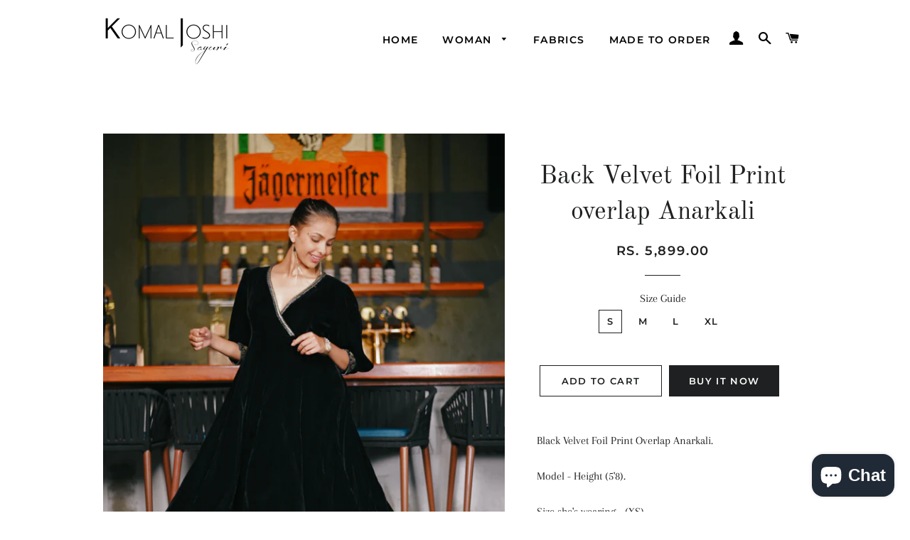

--- FILE ---
content_type: text/html; charset=utf-8
request_url: https://komaljoshi.com/products/solid-black-velvet-anarkali
body_size: 33146
content:
<!doctype html>
<html class="no-js" lang="en">
<head>

  <!-- Basic page needs ================================================== -->
  <meta charset="utf-8">
  <meta http-equiv="X-UA-Compatible" content="IE=edge,chrome=1">

  
    <link rel="shortcut icon" href="//komaljoshi.com/cdn/shop/files/Asset_4logo_final_KJ_32x32.png?v=1613723504" type="image/png" />
  

  <!-- Title and description ================================================== -->
  <title>
  Back Velvet Foil Print overlap Anarkali &ndash; Sayuri Design Studio
  </title>

  
  <meta name="description" content="Black Velvet Foil Print Overlap Anarkali. Model - Height (5&#39;8).  Size she&#39;s wearing - (XS) Length of the Anarkali - 52&#39; (Inches)">
  

  <!-- Helpers ================================================== -->
  <!-- /snippets/social-meta-tags.liquid -->




<meta property="og:site_name" content="Sayuri Design Studio">
<meta property="og:url" content="https://komaljoshi.com/products/solid-black-velvet-anarkali">
<meta property="og:title" content="Back Velvet Foil Print overlap Anarkali">
<meta property="og:type" content="product">
<meta property="og:description" content="Black Velvet Foil Print Overlap Anarkali. Model - Height (5&#39;8).  Size she&#39;s wearing - (XS) Length of the Anarkali - 52&#39; (Inches)">

  <meta property="og:price:amount" content="5,899.00">
  <meta property="og:price:currency" content="INR">

<meta property="og:image" content="http://komaljoshi.com/cdn/shop/products/Picsart_22-09-20_18-00-07-688_1200x1200.jpg?v=1663677174"><meta property="og:image" content="http://komaljoshi.com/cdn/shop/products/Picsart_22-09-20_18-01-40-366_1200x1200.jpg?v=1663677174"><meta property="og:image" content="http://komaljoshi.com/cdn/shop/products/Picsart_22-09-20_18-01-55-886_1200x1200.jpg?v=1663677174">
<meta property="og:image:secure_url" content="https://komaljoshi.com/cdn/shop/products/Picsart_22-09-20_18-00-07-688_1200x1200.jpg?v=1663677174"><meta property="og:image:secure_url" content="https://komaljoshi.com/cdn/shop/products/Picsart_22-09-20_18-01-40-366_1200x1200.jpg?v=1663677174"><meta property="og:image:secure_url" content="https://komaljoshi.com/cdn/shop/products/Picsart_22-09-20_18-01-55-886_1200x1200.jpg?v=1663677174">


<meta name="twitter:card" content="summary_large_image">
<meta name="twitter:title" content="Back Velvet Foil Print overlap Anarkali">
<meta name="twitter:description" content="Black Velvet Foil Print Overlap Anarkali. Model - Height (5&#39;8).  Size she&#39;s wearing - (XS) Length of the Anarkali - 52&#39; (Inches)">

  <link rel="canonical" href="https://komaljoshi.com/products/solid-black-velvet-anarkali">
  <meta name="viewport" content="width=device-width,initial-scale=1,shrink-to-fit=no">
  <meta name="theme-color" content="#1f2021">

  <!-- CSS ================================================== -->
  <link href="//komaljoshi.com/cdn/shop/t/3/assets/timber.scss.css?v=51892969379887847591756471273" rel="stylesheet" type="text/css" media="all" />
  <link href="//komaljoshi.com/cdn/shop/t/3/assets/theme.scss.css?v=141620095953118214861756358854" rel="stylesheet" type="text/css" media="all" />

  <!-- Sections ================================================== -->
  <script>
    window.theme = window.theme || {};
    theme.strings = {
      zoomClose: "Close (Esc)",
      zoomPrev: "Previous (Left arrow key)",
      zoomNext: "Next (Right arrow key)",
      moneyFormat: "Rs. {{amount}}",
      addressError: "Error looking up that address",
      addressNoResults: "No results for that address",
      addressQueryLimit: "You have exceeded the Google API usage limit. Consider upgrading to a \u003ca href=\"https:\/\/developers.google.com\/maps\/premium\/usage-limits\"\u003ePremium Plan\u003c\/a\u003e.",
      authError: "There was a problem authenticating your Google Maps account.",
      cartEmpty: "Your cart is currently empty.",
      cartCookie: "Enable cookies to use the shopping cart",
      cartSavings: "You're saving [savings]",
      productSlideLabel: "Slide [slide_number] of [slide_max]."
    };
    theme.settings = {
      cartType: "drawer",
      gridType: null
    };
  </script>

  <script src="//komaljoshi.com/cdn/shop/t/3/assets/jquery-2.2.3.min.js?v=58211863146907186831595050844" type="text/javascript"></script>

  <script src="//komaljoshi.com/cdn/shop/t/3/assets/lazysizes.min.js?v=155223123402716617051595050844" async="async"></script>

  <script src="//komaljoshi.com/cdn/shop/t/3/assets/theme.js?v=26671556834515932041596258874" defer="defer"></script>

  <!-- Header hook for plugins ================================================== -->
  <script>window.performance && window.performance.mark && window.performance.mark('shopify.content_for_header.start');</script><meta name="google-site-verification" content="h-y61hQ2d_B1WN49AZ5hS9cWiLl7rpFnAJjxjNfFHDs">
<meta name="google-site-verification" content="buFKL-286dS535LkHuSzLrop_Fe0so6SY7NYmRiRkoM">
<meta name="google-site-verification" content="CN-ytnSw_07J3wWY1p4sEyBf7gkfUpcDDMTSSyJkUfk">
<meta name="google-site-verification" content="slEBa81mJK4ajFQ1YZrMPVBBHVzeMfoCezgU_NT1sfE">
<meta name="facebook-domain-verification" content="jkudduvoyxo838h26zq5y2a0nc0pft">
<meta name="facebook-domain-verification" content="3rahurlb93xod85tv73r6hhuoc51ex">
<meta id="shopify-digital-wallet" name="shopify-digital-wallet" content="/18412415/digital_wallets/dialog">
<link rel="alternate" type="application/json+oembed" href="https://komaljoshi.com/products/solid-black-velvet-anarkali.oembed">
<script async="async" src="/checkouts/internal/preloads.js?locale=en-IN"></script>
<script id="shopify-features" type="application/json">{"accessToken":"348ddd0583f38fa2d88e3e93b43b9380","betas":["rich-media-storefront-analytics"],"domain":"komaljoshi.com","predictiveSearch":true,"shopId":18412415,"locale":"en"}</script>
<script>var Shopify = Shopify || {};
Shopify.shop = "sayuridesignstudio.myshopify.com";
Shopify.locale = "en";
Shopify.currency = {"active":"INR","rate":"1.0"};
Shopify.country = "IN";
Shopify.theme = {"name":"Brooklyn","id":81591173233,"schema_name":"Brooklyn","schema_version":"16.0.10","theme_store_id":730,"role":"main"};
Shopify.theme.handle = "null";
Shopify.theme.style = {"id":null,"handle":null};
Shopify.cdnHost = "komaljoshi.com/cdn";
Shopify.routes = Shopify.routes || {};
Shopify.routes.root = "/";</script>
<script type="module">!function(o){(o.Shopify=o.Shopify||{}).modules=!0}(window);</script>
<script>!function(o){function n(){var o=[];function n(){o.push(Array.prototype.slice.apply(arguments))}return n.q=o,n}var t=o.Shopify=o.Shopify||{};t.loadFeatures=n(),t.autoloadFeatures=n()}(window);</script>
<script id="shop-js-analytics" type="application/json">{"pageType":"product"}</script>
<script defer="defer" async type="module" src="//komaljoshi.com/cdn/shopifycloud/shop-js/modules/v2/client.init-shop-cart-sync_D0dqhulL.en.esm.js"></script>
<script defer="defer" async type="module" src="//komaljoshi.com/cdn/shopifycloud/shop-js/modules/v2/chunk.common_CpVO7qML.esm.js"></script>
<script type="module">
  await import("//komaljoshi.com/cdn/shopifycloud/shop-js/modules/v2/client.init-shop-cart-sync_D0dqhulL.en.esm.js");
await import("//komaljoshi.com/cdn/shopifycloud/shop-js/modules/v2/chunk.common_CpVO7qML.esm.js");

  window.Shopify.SignInWithShop?.initShopCartSync?.({"fedCMEnabled":true,"windoidEnabled":true});

</script>
<script>(function() {
  var isLoaded = false;
  function asyncLoad() {
    if (isLoaded) return;
    isLoaded = true;
    var urls = ["https:\/\/cdn.shopify.com\/s\/files\/1\/0683\/1371\/0892\/files\/splmn-shopify-prod-August-31.min.js?v=1693985059\u0026shop=sayuridesignstudio.myshopify.com","https:\/\/d10lpsik1i8c69.cloudfront.net\/w.js?shop=sayuridesignstudio.myshopify.com","\/\/swymv3free-01.azureedge.net\/code\/swym-notepad-compat-v2-shopify.js?shop=sayuridesignstudio.myshopify.com","https:\/\/size-guides.esc-apps-cdn.com\/1739197072-app.sayuridesignstudio.myshopify.com.js?shop=sayuridesignstudio.myshopify.com"];
    for (var i = 0; i < urls.length; i++) {
      var s = document.createElement('script');
      s.type = 'text/javascript';
      s.async = true;
      s.src = urls[i];
      var x = document.getElementsByTagName('script')[0];
      x.parentNode.insertBefore(s, x);
    }
  };
  if(window.attachEvent) {
    window.attachEvent('onload', asyncLoad);
  } else {
    window.addEventListener('load', asyncLoad, false);
  }
})();</script>
<script id="__st">var __st={"a":18412415,"offset":-18000,"reqid":"071c1172-641f-4f51-b12f-0f866d96b347-1765208482","pageurl":"komaljoshi.com\/products\/solid-black-velvet-anarkali","u":"8bdabe470fe0","p":"product","rtyp":"product","rid":7490186281159};</script>
<script>window.ShopifyPaypalV4VisibilityTracking = true;</script>
<script id="captcha-bootstrap">!function(){'use strict';const t='contact',e='account',n='new_comment',o=[[t,t],['blogs',n],['comments',n],[t,'customer']],c=[[e,'customer_login'],[e,'guest_login'],[e,'recover_customer_password'],[e,'create_customer']],r=t=>t.map((([t,e])=>`form[action*='/${t}']:not([data-nocaptcha='true']) input[name='form_type'][value='${e}']`)).join(','),a=t=>()=>t?[...document.querySelectorAll(t)].map((t=>t.form)):[];function s(){const t=[...o],e=r(t);return a(e)}const i='password',u='form_key',d=['recaptcha-v3-token','g-recaptcha-response','h-captcha-response',i],f=()=>{try{return window.sessionStorage}catch{return}},m='__shopify_v',_=t=>t.elements[u];function p(t,e,n=!1){try{const o=window.sessionStorage,c=JSON.parse(o.getItem(e)),{data:r}=function(t){const{data:e,action:n}=t;return t[m]||n?{data:e,action:n}:{data:t,action:n}}(c);for(const[e,n]of Object.entries(r))t.elements[e]&&(t.elements[e].value=n);n&&o.removeItem(e)}catch(o){console.error('form repopulation failed',{error:o})}}const l='form_type',E='cptcha';function T(t){t.dataset[E]=!0}const w=window,h=w.document,L='Shopify',v='ce_forms',y='captcha';let A=!1;((t,e)=>{const n=(g='f06e6c50-85a8-45c8-87d0-21a2b65856fe',I='https://cdn.shopify.com/shopifycloud/storefront-forms-hcaptcha/ce_storefront_forms_captcha_hcaptcha.v1.5.2.iife.js',D={infoText:'Protected by hCaptcha',privacyText:'Privacy',termsText:'Terms'},(t,e,n)=>{const o=w[L][v],c=o.bindForm;if(c)return c(t,g,e,D).then(n);var r;o.q.push([[t,g,e,D],n]),r=I,A||(h.body.append(Object.assign(h.createElement('script'),{id:'captcha-provider',async:!0,src:r})),A=!0)});var g,I,D;w[L]=w[L]||{},w[L][v]=w[L][v]||{},w[L][v].q=[],w[L][y]=w[L][y]||{},w[L][y].protect=function(t,e){n(t,void 0,e),T(t)},Object.freeze(w[L][y]),function(t,e,n,w,h,L){const[v,y,A,g]=function(t,e,n){const i=e?o:[],u=t?c:[],d=[...i,...u],f=r(d),m=r(i),_=r(d.filter((([t,e])=>n.includes(e))));return[a(f),a(m),a(_),s()]}(w,h,L),I=t=>{const e=t.target;return e instanceof HTMLFormElement?e:e&&e.form},D=t=>v().includes(t);t.addEventListener('submit',(t=>{const e=I(t);if(!e)return;const n=D(e)&&!e.dataset.hcaptchaBound&&!e.dataset.recaptchaBound,o=_(e),c=g().includes(e)&&(!o||!o.value);(n||c)&&t.preventDefault(),c&&!n&&(function(t){try{if(!f())return;!function(t){const e=f();if(!e)return;const n=_(t);if(!n)return;const o=n.value;o&&e.removeItem(o)}(t);const e=Array.from(Array(32),(()=>Math.random().toString(36)[2])).join('');!function(t,e){_(t)||t.append(Object.assign(document.createElement('input'),{type:'hidden',name:u})),t.elements[u].value=e}(t,e),function(t,e){const n=f();if(!n)return;const o=[...t.querySelectorAll(`input[type='${i}']`)].map((({name:t})=>t)),c=[...d,...o],r={};for(const[a,s]of new FormData(t).entries())c.includes(a)||(r[a]=s);n.setItem(e,JSON.stringify({[m]:1,action:t.action,data:r}))}(t,e)}catch(e){console.error('failed to persist form',e)}}(e),e.submit())}));const S=(t,e)=>{t&&!t.dataset[E]&&(n(t,e.some((e=>e===t))),T(t))};for(const o of['focusin','change'])t.addEventListener(o,(t=>{const e=I(t);D(e)&&S(e,y())}));const B=e.get('form_key'),M=e.get(l),P=B&&M;t.addEventListener('DOMContentLoaded',(()=>{const t=y();if(P)for(const e of t)e.elements[l].value===M&&p(e,B);[...new Set([...A(),...v().filter((t=>'true'===t.dataset.shopifyCaptcha))])].forEach((e=>S(e,t)))}))}(h,new URLSearchParams(w.location.search),n,t,e,['guest_login'])})(!0,!0)}();</script>
<script integrity="sha256-52AcMU7V7pcBOXWImdc/TAGTFKeNjmkeM1Pvks/DTgc=" data-source-attribution="shopify.loadfeatures" defer="defer" src="//komaljoshi.com/cdn/shopifycloud/storefront/assets/storefront/load_feature-81c60534.js" crossorigin="anonymous"></script>
<script data-source-attribution="shopify.dynamic_checkout.dynamic.init">var Shopify=Shopify||{};Shopify.PaymentButton=Shopify.PaymentButton||{isStorefrontPortableWallets:!0,init:function(){window.Shopify.PaymentButton.init=function(){};var t=document.createElement("script");t.src="https://komaljoshi.com/cdn/shopifycloud/portable-wallets/latest/portable-wallets.en.js",t.type="module",document.head.appendChild(t)}};
</script>
<script data-source-attribution="shopify.dynamic_checkout.buyer_consent">
  function portableWalletsHideBuyerConsent(e){var t=document.getElementById("shopify-buyer-consent"),n=document.getElementById("shopify-subscription-policy-button");t&&n&&(t.classList.add("hidden"),t.setAttribute("aria-hidden","true"),n.removeEventListener("click",e))}function portableWalletsShowBuyerConsent(e){var t=document.getElementById("shopify-buyer-consent"),n=document.getElementById("shopify-subscription-policy-button");t&&n&&(t.classList.remove("hidden"),t.removeAttribute("aria-hidden"),n.addEventListener("click",e))}window.Shopify?.PaymentButton&&(window.Shopify.PaymentButton.hideBuyerConsent=portableWalletsHideBuyerConsent,window.Shopify.PaymentButton.showBuyerConsent=portableWalletsShowBuyerConsent);
</script>
<script>
  function portableWalletsCleanup(e){e&&e.src&&console.error("Failed to load portable wallets script "+e.src);var t=document.querySelectorAll("shopify-accelerated-checkout .shopify-payment-button__skeleton, shopify-accelerated-checkout-cart .wallet-cart-button__skeleton"),e=document.getElementById("shopify-buyer-consent");for(let e=0;e<t.length;e++)t[e].remove();e&&e.remove()}function portableWalletsNotLoadedAsModule(e){e instanceof ErrorEvent&&"string"==typeof e.message&&e.message.includes("import.meta")&&"string"==typeof e.filename&&e.filename.includes("portable-wallets")&&(window.removeEventListener("error",portableWalletsNotLoadedAsModule),window.Shopify.PaymentButton.failedToLoad=e,"loading"===document.readyState?document.addEventListener("DOMContentLoaded",window.Shopify.PaymentButton.init):window.Shopify.PaymentButton.init())}window.addEventListener("error",portableWalletsNotLoadedAsModule);
</script>

<script type="module" src="https://komaljoshi.com/cdn/shopifycloud/portable-wallets/latest/portable-wallets.en.js" onError="portableWalletsCleanup(this)" crossorigin="anonymous"></script>
<script nomodule>
  document.addEventListener("DOMContentLoaded", portableWalletsCleanup);
</script>

<link id="shopify-accelerated-checkout-styles" rel="stylesheet" media="screen" href="https://komaljoshi.com/cdn/shopifycloud/portable-wallets/latest/accelerated-checkout-backwards-compat.css" crossorigin="anonymous">
<style id="shopify-accelerated-checkout-cart">
        #shopify-buyer-consent {
  margin-top: 1em;
  display: inline-block;
  width: 100%;
}

#shopify-buyer-consent.hidden {
  display: none;
}

#shopify-subscription-policy-button {
  background: none;
  border: none;
  padding: 0;
  text-decoration: underline;
  font-size: inherit;
  cursor: pointer;
}

#shopify-subscription-policy-button::before {
  box-shadow: none;
}

      </style>

<script>window.performance && window.performance.mark && window.performance.mark('shopify.content_for_header.end');</script>

  <script src="//komaljoshi.com/cdn/shop/t/3/assets/modernizr.min.js?v=21391054748206432451595050845" type="text/javascript"></script>

  
  



<!-- BEGIN app block: shopify://apps/pagefly-page-builder/blocks/app-embed/83e179f7-59a0-4589-8c66-c0dddf959200 -->

<!-- BEGIN app snippet: pagefly-cro-ab-testing-main -->







<script>
  ;(function () {
    const url = new URL(window.location)
    const viewParam = url.searchParams.get('view')
    if (viewParam && viewParam.includes('variant-pf-')) {
      url.searchParams.set('pf_v', viewParam)
      url.searchParams.delete('view')
      window.history.replaceState({}, '', url)
    }
  })()
</script>



<script type='module'>
  
  window.PAGEFLY_CRO = window.PAGEFLY_CRO || {}

  window.PAGEFLY_CRO['data_debug'] = {
    original_template_suffix: "all_products",
    allow_ab_test: false,
    ab_test_start_time: 0,
    ab_test_end_time: 0,
    today_date_time: 1765208482000,
  }
  window.PAGEFLY_CRO['GA4'] = { enabled: false}
</script>

<!-- END app snippet -->








  <script src='https://cdn.shopify.com/extensions/019ae87c-aae0-76a7-9670-4feea5a1ac85/pagefly-page-builder-201/assets/pagefly-helper.js' defer='defer'></script>

  <script src='https://cdn.shopify.com/extensions/019ae87c-aae0-76a7-9670-4feea5a1ac85/pagefly-page-builder-201/assets/pagefly-general-helper.js' defer='defer'></script>

  <script src='https://cdn.shopify.com/extensions/019ae87c-aae0-76a7-9670-4feea5a1ac85/pagefly-page-builder-201/assets/pagefly-snap-slider.js' defer='defer'></script>

  <script src='https://cdn.shopify.com/extensions/019ae87c-aae0-76a7-9670-4feea5a1ac85/pagefly-page-builder-201/assets/pagefly-slideshow-v3.js' defer='defer'></script>

  <script src='https://cdn.shopify.com/extensions/019ae87c-aae0-76a7-9670-4feea5a1ac85/pagefly-page-builder-201/assets/pagefly-slideshow-v4.js' defer='defer'></script>

  <script src='https://cdn.shopify.com/extensions/019ae87c-aae0-76a7-9670-4feea5a1ac85/pagefly-page-builder-201/assets/pagefly-glider.js' defer='defer'></script>

  <script src='https://cdn.shopify.com/extensions/019ae87c-aae0-76a7-9670-4feea5a1ac85/pagefly-page-builder-201/assets/pagefly-slideshow-v1-v2.js' defer='defer'></script>

  <script src='https://cdn.shopify.com/extensions/019ae87c-aae0-76a7-9670-4feea5a1ac85/pagefly-page-builder-201/assets/pagefly-product-media.js' defer='defer'></script>

  <script src='https://cdn.shopify.com/extensions/019ae87c-aae0-76a7-9670-4feea5a1ac85/pagefly-page-builder-201/assets/pagefly-product.js' defer='defer'></script>


<script id='pagefly-helper-data' type='application/json'>
  {
    "page_optimization": {
      "assets_prefetching": false
    },
    "elements_asset_mapper": {
      "Accordion": "https://cdn.shopify.com/extensions/019ae87c-aae0-76a7-9670-4feea5a1ac85/pagefly-page-builder-201/assets/pagefly-accordion.js",
      "Accordion3": "https://cdn.shopify.com/extensions/019ae87c-aae0-76a7-9670-4feea5a1ac85/pagefly-page-builder-201/assets/pagefly-accordion3.js",
      "CountDown": "https://cdn.shopify.com/extensions/019ae87c-aae0-76a7-9670-4feea5a1ac85/pagefly-page-builder-201/assets/pagefly-countdown.js",
      "GMap1": "https://cdn.shopify.com/extensions/019ae87c-aae0-76a7-9670-4feea5a1ac85/pagefly-page-builder-201/assets/pagefly-gmap.js",
      "GMap2": "https://cdn.shopify.com/extensions/019ae87c-aae0-76a7-9670-4feea5a1ac85/pagefly-page-builder-201/assets/pagefly-gmap.js",
      "GMapBasicV2": "https://cdn.shopify.com/extensions/019ae87c-aae0-76a7-9670-4feea5a1ac85/pagefly-page-builder-201/assets/pagefly-gmap.js",
      "GMapAdvancedV2": "https://cdn.shopify.com/extensions/019ae87c-aae0-76a7-9670-4feea5a1ac85/pagefly-page-builder-201/assets/pagefly-gmap.js",
      "HTML.Video": "https://cdn.shopify.com/extensions/019ae87c-aae0-76a7-9670-4feea5a1ac85/pagefly-page-builder-201/assets/pagefly-htmlvideo.js",
      "HTML.Video2": "https://cdn.shopify.com/extensions/019ae87c-aae0-76a7-9670-4feea5a1ac85/pagefly-page-builder-201/assets/pagefly-htmlvideo2.js",
      "HTML.Video3": "https://cdn.shopify.com/extensions/019ae87c-aae0-76a7-9670-4feea5a1ac85/pagefly-page-builder-201/assets/pagefly-htmlvideo2.js",
      "BackgroundVideo": "https://cdn.shopify.com/extensions/019ae87c-aae0-76a7-9670-4feea5a1ac85/pagefly-page-builder-201/assets/pagefly-htmlvideo2.js",
      "Instagram": "https://cdn.shopify.com/extensions/019ae87c-aae0-76a7-9670-4feea5a1ac85/pagefly-page-builder-201/assets/pagefly-instagram.js",
      "Instagram2": "https://cdn.shopify.com/extensions/019ae87c-aae0-76a7-9670-4feea5a1ac85/pagefly-page-builder-201/assets/pagefly-instagram.js",
      "Insta3": "https://cdn.shopify.com/extensions/019ae87c-aae0-76a7-9670-4feea5a1ac85/pagefly-page-builder-201/assets/pagefly-instagram3.js",
      "Tabs": "https://cdn.shopify.com/extensions/019ae87c-aae0-76a7-9670-4feea5a1ac85/pagefly-page-builder-201/assets/pagefly-tab.js",
      "Tabs3": "https://cdn.shopify.com/extensions/019ae87c-aae0-76a7-9670-4feea5a1ac85/pagefly-page-builder-201/assets/pagefly-tab3.js",
      "ProductBox": "https://cdn.shopify.com/extensions/019ae87c-aae0-76a7-9670-4feea5a1ac85/pagefly-page-builder-201/assets/pagefly-cart.js",
      "FBPageBox2": "https://cdn.shopify.com/extensions/019ae87c-aae0-76a7-9670-4feea5a1ac85/pagefly-page-builder-201/assets/pagefly-facebook.js",
      "FBLikeButton2": "https://cdn.shopify.com/extensions/019ae87c-aae0-76a7-9670-4feea5a1ac85/pagefly-page-builder-201/assets/pagefly-facebook.js",
      "TwitterFeed2": "https://cdn.shopify.com/extensions/019ae87c-aae0-76a7-9670-4feea5a1ac85/pagefly-page-builder-201/assets/pagefly-twitter.js",
      "Paragraph4": "https://cdn.shopify.com/extensions/019ae87c-aae0-76a7-9670-4feea5a1ac85/pagefly-page-builder-201/assets/pagefly-paragraph4.js",

      "AliReviews": "https://cdn.shopify.com/extensions/019ae87c-aae0-76a7-9670-4feea5a1ac85/pagefly-page-builder-201/assets/pagefly-3rd-elements.js",
      "BackInStock": "https://cdn.shopify.com/extensions/019ae87c-aae0-76a7-9670-4feea5a1ac85/pagefly-page-builder-201/assets/pagefly-3rd-elements.js",
      "GloboBackInStock": "https://cdn.shopify.com/extensions/019ae87c-aae0-76a7-9670-4feea5a1ac85/pagefly-page-builder-201/assets/pagefly-3rd-elements.js",
      "GrowaveWishlist": "https://cdn.shopify.com/extensions/019ae87c-aae0-76a7-9670-4feea5a1ac85/pagefly-page-builder-201/assets/pagefly-3rd-elements.js",
      "InfiniteOptionsShopPad": "https://cdn.shopify.com/extensions/019ae87c-aae0-76a7-9670-4feea5a1ac85/pagefly-page-builder-201/assets/pagefly-3rd-elements.js",
      "InkybayProductPersonalizer": "https://cdn.shopify.com/extensions/019ae87c-aae0-76a7-9670-4feea5a1ac85/pagefly-page-builder-201/assets/pagefly-3rd-elements.js",
      "LimeSpot": "https://cdn.shopify.com/extensions/019ae87c-aae0-76a7-9670-4feea5a1ac85/pagefly-page-builder-201/assets/pagefly-3rd-elements.js",
      "Loox": "https://cdn.shopify.com/extensions/019ae87c-aae0-76a7-9670-4feea5a1ac85/pagefly-page-builder-201/assets/pagefly-3rd-elements.js",
      "Opinew": "https://cdn.shopify.com/extensions/019ae87c-aae0-76a7-9670-4feea5a1ac85/pagefly-page-builder-201/assets/pagefly-3rd-elements.js",
      "Powr": "https://cdn.shopify.com/extensions/019ae87c-aae0-76a7-9670-4feea5a1ac85/pagefly-page-builder-201/assets/pagefly-3rd-elements.js",
      "ProductReviews": "https://cdn.shopify.com/extensions/019ae87c-aae0-76a7-9670-4feea5a1ac85/pagefly-page-builder-201/assets/pagefly-3rd-elements.js",
      "PushOwl": "https://cdn.shopify.com/extensions/019ae87c-aae0-76a7-9670-4feea5a1ac85/pagefly-page-builder-201/assets/pagefly-3rd-elements.js",
      "ReCharge": "https://cdn.shopify.com/extensions/019ae87c-aae0-76a7-9670-4feea5a1ac85/pagefly-page-builder-201/assets/pagefly-3rd-elements.js",
      "Rivyo": "https://cdn.shopify.com/extensions/019ae87c-aae0-76a7-9670-4feea5a1ac85/pagefly-page-builder-201/assets/pagefly-3rd-elements.js",
      "TrackingMore": "https://cdn.shopify.com/extensions/019ae87c-aae0-76a7-9670-4feea5a1ac85/pagefly-page-builder-201/assets/pagefly-3rd-elements.js",
      "Vitals": "https://cdn.shopify.com/extensions/019ae87c-aae0-76a7-9670-4feea5a1ac85/pagefly-page-builder-201/assets/pagefly-3rd-elements.js",
      "Wiser": "https://cdn.shopify.com/extensions/019ae87c-aae0-76a7-9670-4feea5a1ac85/pagefly-page-builder-201/assets/pagefly-3rd-elements.js"
    },
    "custom_elements_mapper": {
      "pf-click-action-element": "https://cdn.shopify.com/extensions/019ae87c-aae0-76a7-9670-4feea5a1ac85/pagefly-page-builder-201/assets/pagefly-click-action-element.js",
      "pf-dialog-element": "https://cdn.shopify.com/extensions/019ae87c-aae0-76a7-9670-4feea5a1ac85/pagefly-page-builder-201/assets/pagefly-dialog-element.js"
    }
  }
</script>


<!-- END app block --><script src="https://cdn.shopify.com/extensions/7bc9bb47-adfa-4267-963e-cadee5096caf/inbox-1252/assets/inbox-chat-loader.js" type="text/javascript" defer="defer"></script>
<link href="https://monorail-edge.shopifysvc.com" rel="dns-prefetch">
<script>(function(){if ("sendBeacon" in navigator && "performance" in window) {try {var session_token_from_headers = performance.getEntriesByType('navigation')[0].serverTiming.find(x => x.name == '_s').description;} catch {var session_token_from_headers = undefined;}var session_cookie_matches = document.cookie.match(/_shopify_s=([^;]*)/);var session_token_from_cookie = session_cookie_matches && session_cookie_matches.length === 2 ? session_cookie_matches[1] : "";var session_token = session_token_from_headers || session_token_from_cookie || "";function handle_abandonment_event(e) {var entries = performance.getEntries().filter(function(entry) {return /monorail-edge.shopifysvc.com/.test(entry.name);});if (!window.abandonment_tracked && entries.length === 0) {window.abandonment_tracked = true;var currentMs = Date.now();var navigation_start = performance.timing.navigationStart;var payload = {shop_id: 18412415,url: window.location.href,navigation_start,duration: currentMs - navigation_start,session_token,page_type: "product"};window.navigator.sendBeacon("https://monorail-edge.shopifysvc.com/v1/produce", JSON.stringify({schema_id: "online_store_buyer_site_abandonment/1.1",payload: payload,metadata: {event_created_at_ms: currentMs,event_sent_at_ms: currentMs}}));}}window.addEventListener('pagehide', handle_abandonment_event);}}());</script>
<script id="web-pixels-manager-setup">(function e(e,d,r,n,o){if(void 0===o&&(o={}),!Boolean(null===(a=null===(i=window.Shopify)||void 0===i?void 0:i.analytics)||void 0===a?void 0:a.replayQueue)){var i,a;window.Shopify=window.Shopify||{};var t=window.Shopify;t.analytics=t.analytics||{};var s=t.analytics;s.replayQueue=[],s.publish=function(e,d,r){return s.replayQueue.push([e,d,r]),!0};try{self.performance.mark("wpm:start")}catch(e){}var l=function(){var e={modern:/Edge?\/(1{2}[4-9]|1[2-9]\d|[2-9]\d{2}|\d{4,})\.\d+(\.\d+|)|Firefox\/(1{2}[4-9]|1[2-9]\d|[2-9]\d{2}|\d{4,})\.\d+(\.\d+|)|Chrom(ium|e)\/(9{2}|\d{3,})\.\d+(\.\d+|)|(Maci|X1{2}).+ Version\/(15\.\d+|(1[6-9]|[2-9]\d|\d{3,})\.\d+)([,.]\d+|)( \(\w+\)|)( Mobile\/\w+|) Safari\/|Chrome.+OPR\/(9{2}|\d{3,})\.\d+\.\d+|(CPU[ +]OS|iPhone[ +]OS|CPU[ +]iPhone|CPU IPhone OS|CPU iPad OS)[ +]+(15[._]\d+|(1[6-9]|[2-9]\d|\d{3,})[._]\d+)([._]\d+|)|Android:?[ /-](13[3-9]|1[4-9]\d|[2-9]\d{2}|\d{4,})(\.\d+|)(\.\d+|)|Android.+Firefox\/(13[5-9]|1[4-9]\d|[2-9]\d{2}|\d{4,})\.\d+(\.\d+|)|Android.+Chrom(ium|e)\/(13[3-9]|1[4-9]\d|[2-9]\d{2}|\d{4,})\.\d+(\.\d+|)|SamsungBrowser\/([2-9]\d|\d{3,})\.\d+/,legacy:/Edge?\/(1[6-9]|[2-9]\d|\d{3,})\.\d+(\.\d+|)|Firefox\/(5[4-9]|[6-9]\d|\d{3,})\.\d+(\.\d+|)|Chrom(ium|e)\/(5[1-9]|[6-9]\d|\d{3,})\.\d+(\.\d+|)([\d.]+$|.*Safari\/(?![\d.]+ Edge\/[\d.]+$))|(Maci|X1{2}).+ Version\/(10\.\d+|(1[1-9]|[2-9]\d|\d{3,})\.\d+)([,.]\d+|)( \(\w+\)|)( Mobile\/\w+|) Safari\/|Chrome.+OPR\/(3[89]|[4-9]\d|\d{3,})\.\d+\.\d+|(CPU[ +]OS|iPhone[ +]OS|CPU[ +]iPhone|CPU IPhone OS|CPU iPad OS)[ +]+(10[._]\d+|(1[1-9]|[2-9]\d|\d{3,})[._]\d+)([._]\d+|)|Android:?[ /-](13[3-9]|1[4-9]\d|[2-9]\d{2}|\d{4,})(\.\d+|)(\.\d+|)|Mobile Safari.+OPR\/([89]\d|\d{3,})\.\d+\.\d+|Android.+Firefox\/(13[5-9]|1[4-9]\d|[2-9]\d{2}|\d{4,})\.\d+(\.\d+|)|Android.+Chrom(ium|e)\/(13[3-9]|1[4-9]\d|[2-9]\d{2}|\d{4,})\.\d+(\.\d+|)|Android.+(UC? ?Browser|UCWEB|U3)[ /]?(15\.([5-9]|\d{2,})|(1[6-9]|[2-9]\d|\d{3,})\.\d+)\.\d+|SamsungBrowser\/(5\.\d+|([6-9]|\d{2,})\.\d+)|Android.+MQ{2}Browser\/(14(\.(9|\d{2,})|)|(1[5-9]|[2-9]\d|\d{3,})(\.\d+|))(\.\d+|)|K[Aa][Ii]OS\/(3\.\d+|([4-9]|\d{2,})\.\d+)(\.\d+|)/},d=e.modern,r=e.legacy,n=navigator.userAgent;return n.match(d)?"modern":n.match(r)?"legacy":"unknown"}(),u="modern"===l?"modern":"legacy",c=(null!=n?n:{modern:"",legacy:""})[u],f=function(e){return[e.baseUrl,"/wpm","/b",e.hashVersion,"modern"===e.buildTarget?"m":"l",".js"].join("")}({baseUrl:d,hashVersion:r,buildTarget:u}),m=function(e){var d=e.version,r=e.bundleTarget,n=e.surface,o=e.pageUrl,i=e.monorailEndpoint;return{emit:function(e){var a=e.status,t=e.errorMsg,s=(new Date).getTime(),l=JSON.stringify({metadata:{event_sent_at_ms:s},events:[{schema_id:"web_pixels_manager_load/3.1",payload:{version:d,bundle_target:r,page_url:o,status:a,surface:n,error_msg:t},metadata:{event_created_at_ms:s}}]});if(!i)return console&&console.warn&&console.warn("[Web Pixels Manager] No Monorail endpoint provided, skipping logging."),!1;try{return self.navigator.sendBeacon.bind(self.navigator)(i,l)}catch(e){}var u=new XMLHttpRequest;try{return u.open("POST",i,!0),u.setRequestHeader("Content-Type","text/plain"),u.send(l),!0}catch(e){return console&&console.warn&&console.warn("[Web Pixels Manager] Got an unhandled error while logging to Monorail."),!1}}}}({version:r,bundleTarget:l,surface:e.surface,pageUrl:self.location.href,monorailEndpoint:e.monorailEndpoint});try{o.browserTarget=l,function(e){var d=e.src,r=e.async,n=void 0===r||r,o=e.onload,i=e.onerror,a=e.sri,t=e.scriptDataAttributes,s=void 0===t?{}:t,l=document.createElement("script"),u=document.querySelector("head"),c=document.querySelector("body");if(l.async=n,l.src=d,a&&(l.integrity=a,l.crossOrigin="anonymous"),s)for(var f in s)if(Object.prototype.hasOwnProperty.call(s,f))try{l.dataset[f]=s[f]}catch(e){}if(o&&l.addEventListener("load",o),i&&l.addEventListener("error",i),u)u.appendChild(l);else{if(!c)throw new Error("Did not find a head or body element to append the script");c.appendChild(l)}}({src:f,async:!0,onload:function(){if(!function(){var e,d;return Boolean(null===(d=null===(e=window.Shopify)||void 0===e?void 0:e.analytics)||void 0===d?void 0:d.initialized)}()){var d=window.webPixelsManager.init(e)||void 0;if(d){var r=window.Shopify.analytics;r.replayQueue.forEach((function(e){var r=e[0],n=e[1],o=e[2];d.publishCustomEvent(r,n,o)})),r.replayQueue=[],r.publish=d.publishCustomEvent,r.visitor=d.visitor,r.initialized=!0}}},onerror:function(){return m.emit({status:"failed",errorMsg:"".concat(f," has failed to load")})},sri:function(e){var d=/^sha384-[A-Za-z0-9+/=]+$/;return"string"==typeof e&&d.test(e)}(c)?c:"",scriptDataAttributes:o}),m.emit({status:"loading"})}catch(e){m.emit({status:"failed",errorMsg:(null==e?void 0:e.message)||"Unknown error"})}}})({shopId: 18412415,storefrontBaseUrl: "https://komaljoshi.com",extensionsBaseUrl: "https://extensions.shopifycdn.com/cdn/shopifycloud/web-pixels-manager",monorailEndpoint: "https://monorail-edge.shopifysvc.com/unstable/produce_batch",surface: "storefront-renderer",enabledBetaFlags: ["2dca8a86"],webPixelsConfigList: [{"id":"481296583","configuration":"{\"config\":\"{\\\"pixel_id\\\":\\\"G-EQMPFNQSBD\\\",\\\"target_country\\\":\\\"IN\\\",\\\"gtag_events\\\":[{\\\"type\\\":\\\"search\\\",\\\"action_label\\\":[\\\"G-EQMPFNQSBD\\\",\\\"AW-610295178\\\/cSinCNah1tgBEIq7gaMC\\\"]},{\\\"type\\\":\\\"begin_checkout\\\",\\\"action_label\\\":[\\\"G-EQMPFNQSBD\\\",\\\"AW-610295178\\\/cttQCNOh1tgBEIq7gaMC\\\"]},{\\\"type\\\":\\\"view_item\\\",\\\"action_label\\\":[\\\"G-EQMPFNQSBD\\\",\\\"AW-610295178\\\/n8cRCM2h1tgBEIq7gaMC\\\",\\\"MC-81K66YH4RY\\\"]},{\\\"type\\\":\\\"purchase\\\",\\\"action_label\\\":[\\\"G-EQMPFNQSBD\\\",\\\"AW-610295178\\\/km6-CMqh1tgBEIq7gaMC\\\",\\\"MC-81K66YH4RY\\\"]},{\\\"type\\\":\\\"page_view\\\",\\\"action_label\\\":[\\\"G-EQMPFNQSBD\\\",\\\"AW-610295178\\\/z1RbCMeh1tgBEIq7gaMC\\\",\\\"MC-81K66YH4RY\\\"]},{\\\"type\\\":\\\"add_payment_info\\\",\\\"action_label\\\":[\\\"G-EQMPFNQSBD\\\",\\\"AW-610295178\\\/jIefCNmh1tgBEIq7gaMC\\\"]},{\\\"type\\\":\\\"add_to_cart\\\",\\\"action_label\\\":[\\\"G-EQMPFNQSBD\\\",\\\"AW-610295178\\\/jlWqCNCh1tgBEIq7gaMC\\\"]}],\\\"enable_monitoring_mode\\\":false}\"}","eventPayloadVersion":"v1","runtimeContext":"OPEN","scriptVersion":"b2a88bafab3e21179ed38636efcd8a93","type":"APP","apiClientId":1780363,"privacyPurposes":[],"dataSharingAdjustments":{"protectedCustomerApprovalScopes":["read_customer_address","read_customer_email","read_customer_name","read_customer_personal_data","read_customer_phone"]}},{"id":"135987399","configuration":"{\"pixel_id\":\"1146281829088636\",\"pixel_type\":\"facebook_pixel\",\"metaapp_system_user_token\":\"-\"}","eventPayloadVersion":"v1","runtimeContext":"OPEN","scriptVersion":"ca16bc87fe92b6042fbaa3acc2fbdaa6","type":"APP","apiClientId":2329312,"privacyPurposes":["ANALYTICS","MARKETING","SALE_OF_DATA"],"dataSharingAdjustments":{"protectedCustomerApprovalScopes":["read_customer_address","read_customer_email","read_customer_name","read_customer_personal_data","read_customer_phone"]}},{"id":"74121415","eventPayloadVersion":"v1","runtimeContext":"LAX","scriptVersion":"1","type":"CUSTOM","privacyPurposes":["ANALYTICS"],"name":"Google Analytics tag (migrated)"},{"id":"shopify-app-pixel","configuration":"{}","eventPayloadVersion":"v1","runtimeContext":"STRICT","scriptVersion":"0450","apiClientId":"shopify-pixel","type":"APP","privacyPurposes":["ANALYTICS","MARKETING"]},{"id":"shopify-custom-pixel","eventPayloadVersion":"v1","runtimeContext":"LAX","scriptVersion":"0450","apiClientId":"shopify-pixel","type":"CUSTOM","privacyPurposes":["ANALYTICS","MARKETING"]}],isMerchantRequest: false,initData: {"shop":{"name":"Sayuri Design Studio","paymentSettings":{"currencyCode":"INR"},"myshopifyDomain":"sayuridesignstudio.myshopify.com","countryCode":"IN","storefrontUrl":"https:\/\/komaljoshi.com"},"customer":null,"cart":null,"checkout":null,"productVariants":[{"price":{"amount":5899.0,"currencyCode":"INR"},"product":{"title":"Back Velvet Foil Print overlap Anarkali","vendor":"Sayuri Design Studio","id":"7490186281159","untranslatedTitle":"Back Velvet Foil Print overlap Anarkali","url":"\/products\/solid-black-velvet-anarkali","type":"Anarkali"},"id":"42730426990791","image":{"src":"\/\/komaljoshi.com\/cdn\/shop\/products\/Picsart_22-09-20_18-00-07-688.jpg?v=1663677174"},"sku":"ECV'006","title":"S","untranslatedTitle":"S"},{"price":{"amount":5899.0,"currencyCode":"INR"},"product":{"title":"Back Velvet Foil Print overlap Anarkali","vendor":"Sayuri Design Studio","id":"7490186281159","untranslatedTitle":"Back Velvet Foil Print overlap Anarkali","url":"\/products\/solid-black-velvet-anarkali","type":"Anarkali"},"id":"42730427023559","image":{"src":"\/\/komaljoshi.com\/cdn\/shop\/products\/Picsart_22-09-20_18-00-07-688.jpg?v=1663677174"},"sku":"ECV'006","title":"M","untranslatedTitle":"M"},{"price":{"amount":5899.0,"currencyCode":"INR"},"product":{"title":"Back Velvet Foil Print overlap Anarkali","vendor":"Sayuri Design Studio","id":"7490186281159","untranslatedTitle":"Back Velvet Foil Print overlap Anarkali","url":"\/products\/solid-black-velvet-anarkali","type":"Anarkali"},"id":"42730427056327","image":{"src":"\/\/komaljoshi.com\/cdn\/shop\/products\/Picsart_22-09-20_18-00-07-688.jpg?v=1663677174"},"sku":"ECV'006","title":"L","untranslatedTitle":"L"},{"price":{"amount":5899.0,"currencyCode":"INR"},"product":{"title":"Back Velvet Foil Print overlap Anarkali","vendor":"Sayuri Design Studio","id":"7490186281159","untranslatedTitle":"Back Velvet Foil Print overlap Anarkali","url":"\/products\/solid-black-velvet-anarkali","type":"Anarkali"},"id":"42730427089095","image":{"src":"\/\/komaljoshi.com\/cdn\/shop\/products\/Picsart_22-09-20_18-00-07-688.jpg?v=1663677174"},"sku":"ECV'006","title":"XL","untranslatedTitle":"XL"}],"purchasingCompany":null},},"https://komaljoshi.com/cdn","ae1676cfwd2530674p4253c800m34e853cb",{"modern":"","legacy":""},{"shopId":"18412415","storefrontBaseUrl":"https:\/\/komaljoshi.com","extensionBaseUrl":"https:\/\/extensions.shopifycdn.com\/cdn\/shopifycloud\/web-pixels-manager","surface":"storefront-renderer","enabledBetaFlags":"[\"2dca8a86\"]","isMerchantRequest":"false","hashVersion":"ae1676cfwd2530674p4253c800m34e853cb","publish":"custom","events":"[[\"page_viewed\",{}],[\"product_viewed\",{\"productVariant\":{\"price\":{\"amount\":5899.0,\"currencyCode\":\"INR\"},\"product\":{\"title\":\"Back Velvet Foil Print overlap Anarkali\",\"vendor\":\"Sayuri Design Studio\",\"id\":\"7490186281159\",\"untranslatedTitle\":\"Back Velvet Foil Print overlap Anarkali\",\"url\":\"\/products\/solid-black-velvet-anarkali\",\"type\":\"Anarkali\"},\"id\":\"42730426990791\",\"image\":{\"src\":\"\/\/komaljoshi.com\/cdn\/shop\/products\/Picsart_22-09-20_18-00-07-688.jpg?v=1663677174\"},\"sku\":\"ECV'006\",\"title\":\"S\",\"untranslatedTitle\":\"S\"}}]]"});</script><script>
  window.ShopifyAnalytics = window.ShopifyAnalytics || {};
  window.ShopifyAnalytics.meta = window.ShopifyAnalytics.meta || {};
  window.ShopifyAnalytics.meta.currency = 'INR';
  var meta = {"product":{"id":7490186281159,"gid":"gid:\/\/shopify\/Product\/7490186281159","vendor":"Sayuri Design Studio","type":"Anarkali","variants":[{"id":42730426990791,"price":589900,"name":"Back Velvet Foil Print overlap Anarkali - S","public_title":"S","sku":"ECV'006"},{"id":42730427023559,"price":589900,"name":"Back Velvet Foil Print overlap Anarkali - M","public_title":"M","sku":"ECV'006"},{"id":42730427056327,"price":589900,"name":"Back Velvet Foil Print overlap Anarkali - L","public_title":"L","sku":"ECV'006"},{"id":42730427089095,"price":589900,"name":"Back Velvet Foil Print overlap Anarkali - XL","public_title":"XL","sku":"ECV'006"}],"remote":false},"page":{"pageType":"product","resourceType":"product","resourceId":7490186281159}};
  for (var attr in meta) {
    window.ShopifyAnalytics.meta[attr] = meta[attr];
  }
</script>
<script class="analytics">
  (function () {
    var customDocumentWrite = function(content) {
      var jquery = null;

      if (window.jQuery) {
        jquery = window.jQuery;
      } else if (window.Checkout && window.Checkout.$) {
        jquery = window.Checkout.$;
      }

      if (jquery) {
        jquery('body').append(content);
      }
    };

    var hasLoggedConversion = function(token) {
      if (token) {
        return document.cookie.indexOf('loggedConversion=' + token) !== -1;
      }
      return false;
    }

    var setCookieIfConversion = function(token) {
      if (token) {
        var twoMonthsFromNow = new Date(Date.now());
        twoMonthsFromNow.setMonth(twoMonthsFromNow.getMonth() + 2);

        document.cookie = 'loggedConversion=' + token + '; expires=' + twoMonthsFromNow;
      }
    }

    var trekkie = window.ShopifyAnalytics.lib = window.trekkie = window.trekkie || [];
    if (trekkie.integrations) {
      return;
    }
    trekkie.methods = [
      'identify',
      'page',
      'ready',
      'track',
      'trackForm',
      'trackLink'
    ];
    trekkie.factory = function(method) {
      return function() {
        var args = Array.prototype.slice.call(arguments);
        args.unshift(method);
        trekkie.push(args);
        return trekkie;
      };
    };
    for (var i = 0; i < trekkie.methods.length; i++) {
      var key = trekkie.methods[i];
      trekkie[key] = trekkie.factory(key);
    }
    trekkie.load = function(config) {
      trekkie.config = config || {};
      trekkie.config.initialDocumentCookie = document.cookie;
      var first = document.getElementsByTagName('script')[0];
      var script = document.createElement('script');
      script.type = 'text/javascript';
      script.onerror = function(e) {
        var scriptFallback = document.createElement('script');
        scriptFallback.type = 'text/javascript';
        scriptFallback.onerror = function(error) {
                var Monorail = {
      produce: function produce(monorailDomain, schemaId, payload) {
        var currentMs = new Date().getTime();
        var event = {
          schema_id: schemaId,
          payload: payload,
          metadata: {
            event_created_at_ms: currentMs,
            event_sent_at_ms: currentMs
          }
        };
        return Monorail.sendRequest("https://" + monorailDomain + "/v1/produce", JSON.stringify(event));
      },
      sendRequest: function sendRequest(endpointUrl, payload) {
        // Try the sendBeacon API
        if (window && window.navigator && typeof window.navigator.sendBeacon === 'function' && typeof window.Blob === 'function' && !Monorail.isIos12()) {
          var blobData = new window.Blob([payload], {
            type: 'text/plain'
          });

          if (window.navigator.sendBeacon(endpointUrl, blobData)) {
            return true;
          } // sendBeacon was not successful

        } // XHR beacon

        var xhr = new XMLHttpRequest();

        try {
          xhr.open('POST', endpointUrl);
          xhr.setRequestHeader('Content-Type', 'text/plain');
          xhr.send(payload);
        } catch (e) {
          console.log(e);
        }

        return false;
      },
      isIos12: function isIos12() {
        return window.navigator.userAgent.lastIndexOf('iPhone; CPU iPhone OS 12_') !== -1 || window.navigator.userAgent.lastIndexOf('iPad; CPU OS 12_') !== -1;
      }
    };
    Monorail.produce('monorail-edge.shopifysvc.com',
      'trekkie_storefront_load_errors/1.1',
      {shop_id: 18412415,
      theme_id: 81591173233,
      app_name: "storefront",
      context_url: window.location.href,
      source_url: "//komaljoshi.com/cdn/s/trekkie.storefront.94e7babdf2ec3663c2b14be7d5a3b25b9303ebb0.min.js"});

        };
        scriptFallback.async = true;
        scriptFallback.src = '//komaljoshi.com/cdn/s/trekkie.storefront.94e7babdf2ec3663c2b14be7d5a3b25b9303ebb0.min.js';
        first.parentNode.insertBefore(scriptFallback, first);
      };
      script.async = true;
      script.src = '//komaljoshi.com/cdn/s/trekkie.storefront.94e7babdf2ec3663c2b14be7d5a3b25b9303ebb0.min.js';
      first.parentNode.insertBefore(script, first);
    };
    trekkie.load(
      {"Trekkie":{"appName":"storefront","development":false,"defaultAttributes":{"shopId":18412415,"isMerchantRequest":null,"themeId":81591173233,"themeCityHash":"6089539049059692302","contentLanguage":"en","currency":"INR","eventMetadataId":"f6c45e3d-69fc-41eb-96a1-5e05f63d4781"},"isServerSideCookieWritingEnabled":true,"monorailRegion":"shop_domain","enabledBetaFlags":["f0df213a"]},"Session Attribution":{},"S2S":{"facebookCapiEnabled":true,"source":"trekkie-storefront-renderer","apiClientId":580111}}
    );

    var loaded = false;
    trekkie.ready(function() {
      if (loaded) return;
      loaded = true;

      window.ShopifyAnalytics.lib = window.trekkie;

      var originalDocumentWrite = document.write;
      document.write = customDocumentWrite;
      try { window.ShopifyAnalytics.merchantGoogleAnalytics.call(this); } catch(error) {};
      document.write = originalDocumentWrite;

      window.ShopifyAnalytics.lib.page(null,{"pageType":"product","resourceType":"product","resourceId":7490186281159,"shopifyEmitted":true});

      var match = window.location.pathname.match(/checkouts\/(.+)\/(thank_you|post_purchase)/)
      var token = match? match[1]: undefined;
      if (!hasLoggedConversion(token)) {
        setCookieIfConversion(token);
        window.ShopifyAnalytics.lib.track("Viewed Product",{"currency":"INR","variantId":42730426990791,"productId":7490186281159,"productGid":"gid:\/\/shopify\/Product\/7490186281159","name":"Back Velvet Foil Print overlap Anarkali - S","price":"5899.00","sku":"ECV'006","brand":"Sayuri Design Studio","variant":"S","category":"Anarkali","nonInteraction":true,"remote":false},undefined,undefined,{"shopifyEmitted":true});
      window.ShopifyAnalytics.lib.track("monorail:\/\/trekkie_storefront_viewed_product\/1.1",{"currency":"INR","variantId":42730426990791,"productId":7490186281159,"productGid":"gid:\/\/shopify\/Product\/7490186281159","name":"Back Velvet Foil Print overlap Anarkali - S","price":"5899.00","sku":"ECV'006","brand":"Sayuri Design Studio","variant":"S","category":"Anarkali","nonInteraction":true,"remote":false,"referer":"https:\/\/komaljoshi.com\/products\/solid-black-velvet-anarkali"});
      }
    });


        var eventsListenerScript = document.createElement('script');
        eventsListenerScript.async = true;
        eventsListenerScript.src = "//komaljoshi.com/cdn/shopifycloud/storefront/assets/shop_events_listener-3da45d37.js";
        document.getElementsByTagName('head')[0].appendChild(eventsListenerScript);

})();</script>
  <script>
  if (!window.ga || (window.ga && typeof window.ga !== 'function')) {
    window.ga = function ga() {
      (window.ga.q = window.ga.q || []).push(arguments);
      if (window.Shopify && window.Shopify.analytics && typeof window.Shopify.analytics.publish === 'function') {
        window.Shopify.analytics.publish("ga_stub_called", {}, {sendTo: "google_osp_migration"});
      }
      console.error("Shopify's Google Analytics stub called with:", Array.from(arguments), "\nSee https://help.shopify.com/manual/promoting-marketing/pixels/pixel-migration#google for more information.");
    };
    if (window.Shopify && window.Shopify.analytics && typeof window.Shopify.analytics.publish === 'function') {
      window.Shopify.analytics.publish("ga_stub_initialized", {}, {sendTo: "google_osp_migration"});
    }
  }
</script>
<script
  defer
  src="https://komaljoshi.com/cdn/shopifycloud/perf-kit/shopify-perf-kit-2.1.2.min.js"
  data-application="storefront-renderer"
  data-shop-id="18412415"
  data-render-region="gcp-us-east1"
  data-page-type="product"
  data-theme-instance-id="81591173233"
  data-theme-name="Brooklyn"
  data-theme-version="16.0.10"
  data-monorail-region="shop_domain"
  data-resource-timing-sampling-rate="10"
  data-shs="true"
  data-shs-beacon="true"
  data-shs-export-with-fetch="true"
  data-shs-logs-sample-rate="1"
></script>
</head>


<body id="back-velvet-foil-print-overlap-anarkali" class="template-product">

  <div id="shopify-section-header" class="shopify-section"><style data-shopify>.header-wrapper .site-nav__link,
  .header-wrapper .site-header__logo a,
  .header-wrapper .site-nav__dropdown-link,
  .header-wrapper .site-nav--has-dropdown > a.nav-focus,
  .header-wrapper .site-nav--has-dropdown.nav-hover > a,
  .header-wrapper .site-nav--has-dropdown:hover > a {
    color: #000000;
  }

  .header-wrapper .site-header__logo a:hover,
  .header-wrapper .site-header__logo a:focus,
  .header-wrapper .site-nav__link:hover,
  .header-wrapper .site-nav__link:focus,
  .header-wrapper .site-nav--has-dropdown a:hover,
  .header-wrapper .site-nav--has-dropdown > a.nav-focus:hover,
  .header-wrapper .site-nav--has-dropdown > a.nav-focus:focus,
  .header-wrapper .site-nav--has-dropdown .site-nav__link:hover,
  .header-wrapper .site-nav--has-dropdown .site-nav__link:focus,
  .header-wrapper .site-nav--has-dropdown.nav-hover > a:hover,
  .header-wrapper .site-nav__dropdown a:focus {
    color: rgba(0, 0, 0, 0.75);
  }

  .header-wrapper .burger-icon,
  .header-wrapper .site-nav--has-dropdown:hover > a:before,
  .header-wrapper .site-nav--has-dropdown > a.nav-focus:before,
  .header-wrapper .site-nav--has-dropdown.nav-hover > a:before {
    background: #000000;
  }

  .header-wrapper .site-nav__link:hover .burger-icon {
    background: rgba(0, 0, 0, 0.75);
  }

  .site-header__logo img {
    max-width: 180px;
  }

  @media screen and (max-width: 768px) {
    .site-header__logo img {
      max-width: 100%;
    }
  }</style><div data-section-id="header" data-section-type="header-section" data-template="product">
  <div id="NavDrawer" class="drawer drawer--left">
      <div class="drawer__inner drawer-left__inner">

    

    <ul class="mobile-nav">
      
        

          <li class="mobile-nav__item">
            <a
              href="/"
              class="mobile-nav__link"
              >
                Home
            </a>
          </li>

        
      
        
          <li class="mobile-nav__item">
            <div class="mobile-nav__has-sublist">
              <a
                href="/collections/woman"
                class="mobile-nav__link"
                id="Label-2"
                >Woman</a>
              <div class="mobile-nav__toggle">
                <button type="button" class="mobile-nav__toggle-btn icon-fallback-text" aria-controls="Linklist-2" aria-expanded="false">
                  <span class="icon-fallback-text mobile-nav__toggle-open">
                    <span class="icon icon-plus" aria-hidden="true"></span>
                    <span class="fallback-text">Expand submenu Woman</span>
                  </span>
                  <span class="icon-fallback-text mobile-nav__toggle-close">
                    <span class="icon icon-minus" aria-hidden="true"></span>
                    <span class="fallback-text">Collapse submenu Woman</span>
                  </span>
                </button>
              </div>
            </div>
            <ul class="mobile-nav__sublist" id="Linklist-2" aria-labelledby="Label-2" role="navigation">
              
              
                
                <li class="mobile-nav__item">
                  <div class="mobile-nav__has-sublist">
                    <a
                      href="/collections"
                      class="mobile-nav__link"
                      id="Label-2-1"
                      >
                        Shop by Categories
                    </a>
                    <div class="mobile-nav__toggle">
                      <button type="button" class="mobile-nav__toggle-btn icon-fallback-text" aria-controls="Linklist-2-1" aria-expanded="false">
                        <span class="icon-fallback-text mobile-nav__toggle-open">
                          <span class="icon icon-plus" aria-hidden="true"></span>
                          <span class="fallback-text">Expand submenu Woman</span>
                        </span>
                        <span class="icon-fallback-text mobile-nav__toggle-close">
                          <span class="icon icon-minus" aria-hidden="true"></span>
                          <span class="fallback-text">Collapse submenu Woman</span>
                        </span>
                      </button>
                    </div>
                  </div>
                  <ul class="mobile-nav__sublist mobile-nav__subsublist" id="Linklist-2-1" aria-labelledby="Label-2-1" role="navigation">
                    
                      <li class="mobile-nav__item">
                        <a
                          href="/collections/indian-wear"
                          class="mobile-nav__link"
                          >
                            Indian Wear
                        </a>
                      </li>
                    
                      <li class="mobile-nav__item">
                        <a
                          href="/collections/anarkali"
                          class="mobile-nav__link"
                          >
                            Anarkali
                        </a>
                      </li>
                    
                      <li class="mobile-nav__item">
                        <a
                          href="/collections/kurta-kurti"
                          class="mobile-nav__link"
                          >
                            Kurta | Kurtis
                        </a>
                      </li>
                    
                      <li class="mobile-nav__item">
                        <a
                          href="/collections/western-wear"
                          class="mobile-nav__link"
                          >
                            Western Wear
                        </a>
                      </li>
                    
                      <li class="mobile-nav__item">
                        <a
                          href="/collections/tops"
                          class="mobile-nav__link"
                          >
                            Tops
                        </a>
                      </li>
                    
                      <li class="mobile-nav__item">
                        <a
                          href="/collections/dresses-jumpsuit"
                          class="mobile-nav__link"
                          >
                            Dresses | Jumpsuits
                        </a>
                      </li>
                    
                      <li class="mobile-nav__item">
                        <a
                          href="/collections/pants-skirts"
                          class="mobile-nav__link"
                          >
                            Pants | Skirts
                        </a>
                      </li>
                    
                      <li class="mobile-nav__item">
                        <a
                          href="/collections/dupattas"
                          class="mobile-nav__link"
                          >
                            Dupattas
                        </a>
                      </li>
                    
                      <li class="mobile-nav__item">
                        <a
                          href="/collections/accessories-1"
                          class="mobile-nav__link"
                          >
                            Accessories
                        </a>
                      </li>
                    
                      <li class="mobile-nav__item">
                        <a
                          href="/collections/stoles"
                          class="mobile-nav__link"
                          >
                            Stoles
                        </a>
                      </li>
                    
                  </ul>
                </li>
                
              
                
                <li class="mobile-nav__item">
                  <div class="mobile-nav__has-sublist">
                    <a
                      href="/collections/indian-wear"
                      class="mobile-nav__link"
                      id="Label-2-2"
                      >
                        Indian
                    </a>
                    <div class="mobile-nav__toggle">
                      <button type="button" class="mobile-nav__toggle-btn icon-fallback-text" aria-controls="Linklist-2-2" aria-expanded="false">
                        <span class="icon-fallback-text mobile-nav__toggle-open">
                          <span class="icon icon-plus" aria-hidden="true"></span>
                          <span class="fallback-text">Expand submenu Woman</span>
                        </span>
                        <span class="icon-fallback-text mobile-nav__toggle-close">
                          <span class="icon icon-minus" aria-hidden="true"></span>
                          <span class="fallback-text">Collapse submenu Woman</span>
                        </span>
                      </button>
                    </div>
                  </div>
                  <ul class="mobile-nav__sublist mobile-nav__subsublist" id="Linklist-2-2" aria-labelledby="Label-2-2" role="navigation">
                    
                      <li class="mobile-nav__item">
                        <a
                          href="/collections/aayna"
                          class="mobile-nav__link"
                          >
                            Aayna
                        </a>
                      </li>
                    
                      <li class="mobile-nav__item">
                        <a
                          href="/collections/yuvti"
                          class="mobile-nav__link"
                          >
                            Yuvti
                        </a>
                      </li>
                    
                      <li class="mobile-nav__item">
                        <a
                          href="/collections/baani"
                          class="mobile-nav__link"
                          >
                            Baani
                        </a>
                      </li>
                    
                      <li class="mobile-nav__item">
                        <a
                          href="/collections/anahi"
                          class="mobile-nav__link"
                          >
                            Anahi
                        </a>
                      </li>
                    
                      <li class="mobile-nav__item">
                        <a
                          href="/collections/mahira"
                          class="mobile-nav__link"
                          >
                            Mahira
                        </a>
                      </li>
                    
                      <li class="mobile-nav__item">
                        <a
                          href="/collections/the-mul-collection"
                          class="mobile-nav__link"
                          >
                            The Mul Collection
                        </a>
                      </li>
                    
                      <li class="mobile-nav__item">
                        <a
                          href="/collections/kauseya-the-banaras-story"
                          class="mobile-nav__link"
                          >
                            Kauseya - The Banaras Story
                        </a>
                      </li>
                    
                      <li class="mobile-nav__item">
                        <a
                          href="/collections/the-ikat-story"
                          class="mobile-nav__link"
                          >
                            The Ikat Stroy
                        </a>
                      </li>
                    
                      <li class="mobile-nav__item">
                        <a
                          href="/collections/indianlooms"
                          class="mobile-nav__link"
                          >
                            Indian looms
                        </a>
                      </li>
                    
                      <li class="mobile-nav__item">
                        <a
                          href="/collections/simply-cotton-linen"
                          class="mobile-nav__link"
                          >
                            Simply Cotton Linen
                        </a>
                      </li>
                    
                      <li class="mobile-nav__item">
                        <a
                          href="/collections/linen-summer-collection"
                          class="mobile-nav__link"
                          >
                            Linen Summer Collection
                        </a>
                      </li>
                    
                      <li class="mobile-nav__item">
                        <a
                          href="/collections/frontpage"
                          class="mobile-nav__link"
                          >
                            Resort Wear
                        </a>
                      </li>
                    
                      <li class="mobile-nav__item">
                        <a
                          href="/collections/parv"
                          class="mobile-nav__link"
                          >
                            P A R V
                        </a>
                      </li>
                    
                  </ul>
                </li>
                
              
                
                <li class="mobile-nav__item">
                  <div class="mobile-nav__has-sublist">
                    <a
                      href="/collections/western-wear"
                      class="mobile-nav__link"
                      id="Label-2-3"
                      >
                        Western
                    </a>
                    <div class="mobile-nav__toggle">
                      <button type="button" class="mobile-nav__toggle-btn icon-fallback-text" aria-controls="Linklist-2-3" aria-expanded="false">
                        <span class="icon-fallback-text mobile-nav__toggle-open">
                          <span class="icon icon-plus" aria-hidden="true"></span>
                          <span class="fallback-text">Expand submenu Woman</span>
                        </span>
                        <span class="icon-fallback-text mobile-nav__toggle-close">
                          <span class="icon icon-minus" aria-hidden="true"></span>
                          <span class="fallback-text">Collapse submenu Woman</span>
                        </span>
                      </button>
                    </div>
                  </div>
                  <ul class="mobile-nav__sublist mobile-nav__subsublist" id="Linklist-2-3" aria-labelledby="Label-2-3" role="navigation">
                    
                      <li class="mobile-nav__item">
                        <a
                          href="/collections/valvi"
                          class="mobile-nav__link"
                          >
                            Valvi
                        </a>
                      </li>
                    
                      <li class="mobile-nav__item">
                        <a
                          href="/collections/bling-bling"
                          class="mobile-nav__link"
                          >
                            Bling Bling
                        </a>
                      </li>
                    
                      <li class="mobile-nav__item">
                        <a
                          href="/collections/exotic-white"
                          class="mobile-nav__link"
                          >
                            Exotic White
                        </a>
                      </li>
                    
                      <li class="mobile-nav__item">
                        <a
                          href="/collections/sejour"
                          class="mobile-nav__link"
                          >
                            Sejour
                        </a>
                      </li>
                    
                      <li class="mobile-nav__item">
                        <a
                          href="/collections/polka-dots-collection"
                          class="mobile-nav__link"
                          >
                            Polka Dots
                        </a>
                      </li>
                    
                      <li class="mobile-nav__item">
                        <a
                          href="/collections/the-weekend-wardrobe"
                          class="mobile-nav__link"
                          >
                            The Weekend Wardrobe
                        </a>
                      </li>
                    
                      <li class="mobile-nav__item">
                        <a
                          href="/collections/ihana"
                          class="mobile-nav__link"
                          >
                            Ihana
                        </a>
                      </li>
                    
                  </ul>
                </li>
                
              
                
                <li class="mobile-nav__item">
                  <a
                    href="/collections/dupattas"
                    class="mobile-nav__link"
                    >
                      Dupatta
                  </a>
                </li>
                
              
                
                <li class="mobile-nav__item">
                  <div class="mobile-nav__has-sublist">
                    <a
                      href="/collections/accessories-1"
                      class="mobile-nav__link"
                      id="Label-2-5"
                      >
                        Accessories
                    </a>
                    <div class="mobile-nav__toggle">
                      <button type="button" class="mobile-nav__toggle-btn icon-fallback-text" aria-controls="Linklist-2-5" aria-expanded="false">
                        <span class="icon-fallback-text mobile-nav__toggle-open">
                          <span class="icon icon-plus" aria-hidden="true"></span>
                          <span class="fallback-text">Expand submenu Woman</span>
                        </span>
                        <span class="icon-fallback-text mobile-nav__toggle-close">
                          <span class="icon icon-minus" aria-hidden="true"></span>
                          <span class="fallback-text">Collapse submenu Woman</span>
                        </span>
                      </button>
                    </div>
                  </div>
                  <ul class="mobile-nav__sublist mobile-nav__subsublist" id="Linklist-2-5" aria-labelledby="Label-2-5" role="navigation">
                    
                      <li class="mobile-nav__item">
                        <a
                          href="/collections/accessories-1"
                          class="mobile-nav__link"
                          >
                            Accessories
                        </a>
                      </li>
                    
                      <li class="mobile-nav__item">
                        <a
                          href="/collections/upcycled-bags"
                          class="mobile-nav__link"
                          >
                            Recycled Bags
                        </a>
                      </li>
                    
                  </ul>
                </li>
                
              
                
                <li class="mobile-nav__item">
                  <a
                    href="/collections/little-minions-1"
                    class="mobile-nav__link"
                    >
                      Minions
                  </a>
                </li>
                
              
            </ul>
          </li>

          
      
        

          <li class="mobile-nav__item">
            <a
              href="/collections/fabrics/Fabrics"
              class="mobile-nav__link"
              >
                Fabrics
            </a>
          </li>

        
      
        

          <li class="mobile-nav__item">
            <a
              href="/pages/made-to-order"
              class="mobile-nav__link"
              >
                Made To Order
            </a>
          </li>

        
      
      
      <li class="mobile-nav__spacer"></li>

      
      
        
          <li class="mobile-nav__item mobile-nav__item--secondary">
            <a href="/account/login" id="customer_login_link">Log In</a>
          </li>
          <li class="mobile-nav__item mobile-nav__item--secondary">
            <a href="/account/register" id="customer_register_link">Create Account</a>
          </li>
        
      
      
        <li class="mobile-nav__item mobile-nav__item--secondary"><a href="/pages/made-to-order">Made To Order (MTO)</a></li>
      
        <li class="mobile-nav__item mobile-nav__item--secondary"><a href="/pages/shipping-packages-and-policy">Free Shipping</a></li>
      
        <li class="mobile-nav__item mobile-nav__item--secondary"><a href="/pages/returns-replacement">Returns, Replacement and Refunds</a></li>
      
        <li class="mobile-nav__item mobile-nav__item--secondary"><a href="/pages/contact-us">Contact Us</a></li>
      
        <li class="mobile-nav__item mobile-nav__item--secondary"><a href="/pages/visit-us">Visit Us</a></li>
      
        <li class="mobile-nav__item mobile-nav__item--secondary"><a href="/pages/about">About Us</a></li>
      
    </ul>
    <!-- //mobile-nav -->
  </div>


  </div>
  <div class="header-container drawer__header-container">
    <div class="header-wrapper" data-header-wrapper>
      

      <header class="site-header" role="banner" data-transparent-header="true">
        <div class="wrapper">
          <div class="grid--full grid--table">
            <div class="grid__item large--hide large--one-sixth one-quarter">
              <div class="site-nav--open site-nav--mobile">
                <button type="button" class="icon-fallback-text site-nav__link site-nav__link--burger js-drawer-open-button-left" aria-controls="NavDrawer">
                  <span class="burger-icon burger-icon--top"></span>
                  <span class="burger-icon burger-icon--mid"></span>
                  <span class="burger-icon burger-icon--bottom"></span>
                  <span class="fallback-text">Site navigation</span>
                </button>
              </div>
            </div>
            <div class="grid__item large--one-third medium-down--one-half">
              
              
                <div class="h1 site-header__logo large--left" itemscope itemtype="http://schema.org/Organization">
              
                

                <a href="/" itemprop="url" class="site-header__logo-link">
                  
                    <img class="site-header__logo-image" src="//komaljoshi.com/cdn/shop/files/Asset_7komal_joshi_500ppi_black_180x.png?v=1613723505" srcset="//komaljoshi.com/cdn/shop/files/Asset_7komal_joshi_500ppi_black_180x.png?v=1613723505 1x, //komaljoshi.com/cdn/shop/files/Asset_7komal_joshi_500ppi_black_180x@2x.png?v=1613723505 2x" alt="komal joshi logo" itemprop="logo">

                    
                  
                </a>
              
                </div>
              
            </div>
            <nav class="grid__item large--two-thirds large--text-right medium-down--hide" role="navigation">
              
              <!-- begin site-nav -->
              <ul class="site-nav" id="AccessibleNav">
                
                  
                    <li class="site-nav__item">
                      <a
                        href="/"
                        class="site-nav__link"
                        data-meganav-type="child"
                        >
                          Home
                      </a>
                    </li>
                  
                
                  
                  
                    <li
                      class="site-nav__item site-nav--has-dropdown "
                      aria-haspopup="true"
                      data-meganav-type="parent">
                      <a
                        href="/collections/woman"
                        class="site-nav__link"
                        data-meganav-type="parent"
                        aria-controls="MenuParent-2"
                        aria-expanded="false"
                        >
                          Woman
                          <span class="icon icon-arrow-down" aria-hidden="true"></span>
                      </a>
                      <ul
                        id="MenuParent-2"
                        class="site-nav__dropdown site-nav--has-grandchildren"
                        data-meganav-dropdown>
                        
                          
                          
                            <li
                              class="site-nav__item site-nav--has-dropdown site-nav--has-dropdown-grandchild "
                              aria-haspopup="true">
                              <a
                                href="/collections"
                                class="site-nav__dropdown-link"
                                aria-controls="MenuChildren-2-1"
                                data-meganav-type="parent"
                                
                                tabindex="-1">
                                  Shop by Categories
                                  <span class="icon icon-arrow-down" aria-hidden="true"></span>
                              </a>
                              <div class="site-nav__dropdown-grandchild">
                                <ul
                                  id="MenuChildren-2-1"
                                  data-meganav-dropdown>
                                  
                                    <li>
                                      <a
                                        href="/collections/indian-wear"
                                        class="site-nav__dropdown-link"
                                        data-meganav-type="child"
                                        
                                        tabindex="-1">
                                          Indian Wear
                                        </a>
                                    </li>
                                  
                                    <li>
                                      <a
                                        href="/collections/anarkali"
                                        class="site-nav__dropdown-link"
                                        data-meganav-type="child"
                                        
                                        tabindex="-1">
                                          Anarkali
                                        </a>
                                    </li>
                                  
                                    <li>
                                      <a
                                        href="/collections/kurta-kurti"
                                        class="site-nav__dropdown-link"
                                        data-meganav-type="child"
                                        
                                        tabindex="-1">
                                          Kurta | Kurtis
                                        </a>
                                    </li>
                                  
                                    <li>
                                      <a
                                        href="/collections/western-wear"
                                        class="site-nav__dropdown-link"
                                        data-meganav-type="child"
                                        
                                        tabindex="-1">
                                          Western Wear
                                        </a>
                                    </li>
                                  
                                    <li>
                                      <a
                                        href="/collections/tops"
                                        class="site-nav__dropdown-link"
                                        data-meganav-type="child"
                                        
                                        tabindex="-1">
                                          Tops
                                        </a>
                                    </li>
                                  
                                    <li>
                                      <a
                                        href="/collections/dresses-jumpsuit"
                                        class="site-nav__dropdown-link"
                                        data-meganav-type="child"
                                        
                                        tabindex="-1">
                                          Dresses | Jumpsuits
                                        </a>
                                    </li>
                                  
                                    <li>
                                      <a
                                        href="/collections/pants-skirts"
                                        class="site-nav__dropdown-link"
                                        data-meganav-type="child"
                                        
                                        tabindex="-1">
                                          Pants | Skirts
                                        </a>
                                    </li>
                                  
                                    <li>
                                      <a
                                        href="/collections/dupattas"
                                        class="site-nav__dropdown-link"
                                        data-meganav-type="child"
                                        
                                        tabindex="-1">
                                          Dupattas
                                        </a>
                                    </li>
                                  
                                    <li>
                                      <a
                                        href="/collections/accessories-1"
                                        class="site-nav__dropdown-link"
                                        data-meganav-type="child"
                                        
                                        tabindex="-1">
                                          Accessories
                                        </a>
                                    </li>
                                  
                                    <li>
                                      <a
                                        href="/collections/stoles"
                                        class="site-nav__dropdown-link"
                                        data-meganav-type="child"
                                        
                                        tabindex="-1">
                                          Stoles
                                        </a>
                                    </li>
                                  
                                </ul>
                              </div>
                            </li>
                          
                        
                          
                          
                            <li
                              class="site-nav__item site-nav--has-dropdown site-nav--has-dropdown-grandchild "
                              aria-haspopup="true">
                              <a
                                href="/collections/indian-wear"
                                class="site-nav__dropdown-link"
                                aria-controls="MenuChildren-2-2"
                                data-meganav-type="parent"
                                
                                tabindex="-1">
                                  Indian
                                  <span class="icon icon-arrow-down" aria-hidden="true"></span>
                              </a>
                              <div class="site-nav__dropdown-grandchild">
                                <ul
                                  id="MenuChildren-2-2"
                                  data-meganav-dropdown>
                                  
                                    <li>
                                      <a
                                        href="/collections/aayna"
                                        class="site-nav__dropdown-link"
                                        data-meganav-type="child"
                                        
                                        tabindex="-1">
                                          Aayna
                                        </a>
                                    </li>
                                  
                                    <li>
                                      <a
                                        href="/collections/yuvti"
                                        class="site-nav__dropdown-link"
                                        data-meganav-type="child"
                                        
                                        tabindex="-1">
                                          Yuvti
                                        </a>
                                    </li>
                                  
                                    <li>
                                      <a
                                        href="/collections/baani"
                                        class="site-nav__dropdown-link"
                                        data-meganav-type="child"
                                        
                                        tabindex="-1">
                                          Baani
                                        </a>
                                    </li>
                                  
                                    <li>
                                      <a
                                        href="/collections/anahi"
                                        class="site-nav__dropdown-link"
                                        data-meganav-type="child"
                                        
                                        tabindex="-1">
                                          Anahi
                                        </a>
                                    </li>
                                  
                                    <li>
                                      <a
                                        href="/collections/mahira"
                                        class="site-nav__dropdown-link"
                                        data-meganav-type="child"
                                        
                                        tabindex="-1">
                                          Mahira
                                        </a>
                                    </li>
                                  
                                    <li>
                                      <a
                                        href="/collections/the-mul-collection"
                                        class="site-nav__dropdown-link"
                                        data-meganav-type="child"
                                        
                                        tabindex="-1">
                                          The Mul Collection
                                        </a>
                                    </li>
                                  
                                    <li>
                                      <a
                                        href="/collections/kauseya-the-banaras-story"
                                        class="site-nav__dropdown-link"
                                        data-meganav-type="child"
                                        
                                        tabindex="-1">
                                          Kauseya - The Banaras Story
                                        </a>
                                    </li>
                                  
                                    <li>
                                      <a
                                        href="/collections/the-ikat-story"
                                        class="site-nav__dropdown-link"
                                        data-meganav-type="child"
                                        
                                        tabindex="-1">
                                          The Ikat Stroy
                                        </a>
                                    </li>
                                  
                                    <li>
                                      <a
                                        href="/collections/indianlooms"
                                        class="site-nav__dropdown-link"
                                        data-meganav-type="child"
                                        
                                        tabindex="-1">
                                          Indian looms
                                        </a>
                                    </li>
                                  
                                    <li>
                                      <a
                                        href="/collections/simply-cotton-linen"
                                        class="site-nav__dropdown-link"
                                        data-meganav-type="child"
                                        
                                        tabindex="-1">
                                          Simply Cotton Linen
                                        </a>
                                    </li>
                                  
                                    <li>
                                      <a
                                        href="/collections/linen-summer-collection"
                                        class="site-nav__dropdown-link"
                                        data-meganav-type="child"
                                        
                                        tabindex="-1">
                                          Linen Summer Collection
                                        </a>
                                    </li>
                                  
                                    <li>
                                      <a
                                        href="/collections/frontpage"
                                        class="site-nav__dropdown-link"
                                        data-meganav-type="child"
                                        
                                        tabindex="-1">
                                          Resort Wear
                                        </a>
                                    </li>
                                  
                                    <li>
                                      <a
                                        href="/collections/parv"
                                        class="site-nav__dropdown-link"
                                        data-meganav-type="child"
                                        
                                        tabindex="-1">
                                          P A R V
                                        </a>
                                    </li>
                                  
                                </ul>
                              </div>
                            </li>
                          
                        
                          
                          
                            <li
                              class="site-nav__item site-nav--has-dropdown site-nav--has-dropdown-grandchild "
                              aria-haspopup="true">
                              <a
                                href="/collections/western-wear"
                                class="site-nav__dropdown-link"
                                aria-controls="MenuChildren-2-3"
                                data-meganav-type="parent"
                                
                                tabindex="-1">
                                  Western
                                  <span class="icon icon-arrow-down" aria-hidden="true"></span>
                              </a>
                              <div class="site-nav__dropdown-grandchild">
                                <ul
                                  id="MenuChildren-2-3"
                                  data-meganav-dropdown>
                                  
                                    <li>
                                      <a
                                        href="/collections/valvi"
                                        class="site-nav__dropdown-link"
                                        data-meganav-type="child"
                                        
                                        tabindex="-1">
                                          Valvi
                                        </a>
                                    </li>
                                  
                                    <li>
                                      <a
                                        href="/collections/bling-bling"
                                        class="site-nav__dropdown-link"
                                        data-meganav-type="child"
                                        
                                        tabindex="-1">
                                          Bling Bling
                                        </a>
                                    </li>
                                  
                                    <li>
                                      <a
                                        href="/collections/exotic-white"
                                        class="site-nav__dropdown-link"
                                        data-meganav-type="child"
                                        
                                        tabindex="-1">
                                          Exotic White
                                        </a>
                                    </li>
                                  
                                    <li>
                                      <a
                                        href="/collections/sejour"
                                        class="site-nav__dropdown-link"
                                        data-meganav-type="child"
                                        
                                        tabindex="-1">
                                          Sejour
                                        </a>
                                    </li>
                                  
                                    <li>
                                      <a
                                        href="/collections/polka-dots-collection"
                                        class="site-nav__dropdown-link"
                                        data-meganav-type="child"
                                        
                                        tabindex="-1">
                                          Polka Dots
                                        </a>
                                    </li>
                                  
                                    <li>
                                      <a
                                        href="/collections/the-weekend-wardrobe"
                                        class="site-nav__dropdown-link"
                                        data-meganav-type="child"
                                        
                                        tabindex="-1">
                                          The Weekend Wardrobe
                                        </a>
                                    </li>
                                  
                                    <li>
                                      <a
                                        href="/collections/ihana"
                                        class="site-nav__dropdown-link"
                                        data-meganav-type="child"
                                        
                                        tabindex="-1">
                                          Ihana
                                        </a>
                                    </li>
                                  
                                </ul>
                              </div>
                            </li>
                          
                        
                          
                            <li>
                              <a
                                href="/collections/dupattas"
                                class="site-nav__dropdown-link"
                                data-meganav-type="child"
                                
                                tabindex="-1">
                                  Dupatta
                              </a>
                            </li>
                          
                        
                          
                          
                            <li
                              class="site-nav__item site-nav--has-dropdown site-nav--has-dropdown-grandchild "
                              aria-haspopup="true">
                              <a
                                href="/collections/accessories-1"
                                class="site-nav__dropdown-link"
                                aria-controls="MenuChildren-2-5"
                                data-meganav-type="parent"
                                
                                tabindex="-1">
                                  Accessories
                                  <span class="icon icon-arrow-down" aria-hidden="true"></span>
                              </a>
                              <div class="site-nav__dropdown-grandchild">
                                <ul
                                  id="MenuChildren-2-5"
                                  data-meganav-dropdown>
                                  
                                    <li>
                                      <a
                                        href="/collections/accessories-1"
                                        class="site-nav__dropdown-link"
                                        data-meganav-type="child"
                                        
                                        tabindex="-1">
                                          Accessories
                                        </a>
                                    </li>
                                  
                                    <li>
                                      <a
                                        href="/collections/upcycled-bags"
                                        class="site-nav__dropdown-link"
                                        data-meganav-type="child"
                                        
                                        tabindex="-1">
                                          Recycled Bags
                                        </a>
                                    </li>
                                  
                                </ul>
                              </div>
                            </li>
                          
                        
                          
                            <li>
                              <a
                                href="/collections/little-minions-1"
                                class="site-nav__dropdown-link"
                                data-meganav-type="child"
                                
                                tabindex="-1">
                                  Minions
                              </a>
                            </li>
                          
                        
                      </ul>
                    </li>
                  
                
                  
                    <li class="site-nav__item">
                      <a
                        href="/collections/fabrics/Fabrics"
                        class="site-nav__link"
                        data-meganav-type="child"
                        >
                          Fabrics
                      </a>
                    </li>
                  
                
                  
                    <li class="site-nav__item">
                      <a
                        href="/pages/made-to-order"
                        class="site-nav__link"
                        data-meganav-type="child"
                        >
                          Made To Order
                      </a>
                    </li>
                  
                

                
                
                  <li class="site-nav__item site-nav__expanded-item site-nav__item--compressed">
                    <a class="site-nav__link site-nav__link--icon" href="/account">
                      <span class="icon-fallback-text">
                        <span class="icon icon-customer" aria-hidden="true"></span>
                        <span class="fallback-text">
                          
                            Log In
                          
                        </span>
                      </span>
                    </a>
                  </li>
                

                
                  
                  
                  <li class="site-nav__item site-nav__item--compressed">
                    <a href="/search" class="site-nav__link site-nav__link--icon js-toggle-search-modal" data-mfp-src="#SearchModal">
                      <span class="icon-fallback-text">
                        <span class="icon icon-search" aria-hidden="true"></span>
                        <span class="fallback-text">Search</span>
                      </span>
                    </a>
                  </li>
                

                <li class="site-nav__item site-nav__item--compressed">
                  <a href="/cart" class="site-nav__link site-nav__link--icon cart-link js-drawer-open-button-right" aria-controls="CartDrawer">
                    <span class="icon-fallback-text">
                      <span class="icon icon-cart" aria-hidden="true"></span>
                      <span class="fallback-text">Cart</span>
                    </span>
                    <span class="cart-link__bubble"></span>
                  </a>
                </li>

              </ul>
              <!-- //site-nav -->
            </nav>
            <div class="grid__item large--hide one-quarter">
              <div class="site-nav--mobile text-right">
                <a href="/cart" class="site-nav__link cart-link js-drawer-open-button-right" aria-controls="CartDrawer">
                  <span class="icon-fallback-text">
                    <span class="icon icon-cart" aria-hidden="true"></span>
                    <span class="fallback-text">Cart</span>
                  </span>
                  <span class="cart-link__bubble"></span>
                </a>
              </div>
            </div>
          </div>

        </div>
      </header>
    </div>
  </div>
</div>




</div>

  <div id="CartDrawer" class="drawer drawer--right drawer--has-fixed-footer">
    <div class="drawer__fixed-header">
      <div class="drawer__header">
        <div class="drawer__title">Your cart</div>
        <div class="drawer__close">
          <button type="button" class="icon-fallback-text drawer__close-button js-drawer-close">
            <span class="icon icon-x" aria-hidden="true"></span>
            <span class="fallback-text">Close Cart</span>
          </button>
        </div>
      </div>
    </div>
    <div class="drawer__inner">
      <div id="CartContainer" class="drawer__cart"></div>
    </div>
  </div>

  <div id="PageContainer" class="page-container">
    <main class="main-content" role="main">
      
        <div class="wrapper">
      
        <!-- /templates/product.liquid -->


<div id="shopify-section-product-template" class="shopify-section"><!-- /templates/product.liquid --><div itemscope itemtype="http://schema.org/Product" id="ProductSection--product-template"
  data-section-id="product-template"
  data-section-type="product-template"
  data-image-zoom-type="true"
  data-enable-history-state="true"
  data-stacked-layout="true"
  >

    <meta itemprop="url" content="https://komaljoshi.com/products/solid-black-velvet-anarkali">
    <meta itemprop="image" content="//komaljoshi.com/cdn/shop/products/Picsart_22-09-20_18-00-07-688_grande.jpg?v=1663677174">

    
    

    
    
<div class="grid product-single">
      <div class="grid__item large--seven-twelfths medium--seven-twelfths text-center">
        <div id="ProductMediaGroup-product-template" class="product-single__media-group-wrapper" data-product-single-media-group-wrapper>
          <div class="product-single__media-group" data-product-single-media-group>
            

<div class="product-single__media-flex-wrapper" data-slick-media-label="Load image into Gallery viewer, Back Velvet Foil Print overlap Anarkali
" data-product-single-media-flex-wrapper>
                <div class="product-single__media-flex">






<div id="ProductMediaWrapper-product-template-27937875263687" class="product-single__media-wrapper "



data-product-single-media-wrapper
data-media-id="product-template-27937875263687"
tabindex="-1">
  
    <style>
  

  @media screen and (min-width: 591px) { 
    .product-single__media-product-template-27937875263687 {
      max-width: 565.5322656617992px;
      max-height: 850px;
    }
    #ProductMediaWrapper-product-template-27937875263687 {
      max-width: 565.5322656617992px;
    }
   } 

  
    
    @media screen and (max-width: 590px) {
      .product-single__media-product-template-27937875263687 {
        max-width: 392.5459255770136px;
      }
      #ProductMediaWrapper-product-template-27937875263687 {
        max-width: 392.5459255770136px;
      }
    }
  
</style>

    <div class="product-single__media" style="padding-top:150.30088495575222%;">
      
      <img class="mfp-image lazyload product-single__media-product-template-27937875263687"
        src="//komaljoshi.com/cdn/shop/products/Picsart_22-09-20_18-00-07-688_300x300.jpg?v=1663677174"
        data-src="//komaljoshi.com/cdn/shop/products/Picsart_22-09-20_18-00-07-688_{width}x.jpg?v=1663677174"
        data-widths="[180, 360, 590, 720, 900, 1080, 1296, 1512, 1728, 2048]"
        data-aspectratio="0.6653320772491756"
        data-sizes="auto"
         data-mfp-src="//komaljoshi.com/cdn/shop/products/Picsart_22-09-20_18-00-07-688_1024x1024.jpg?v=1663677174"
        data-media-id="27937875263687"
        alt="Back Velvet Foil Print overlap Anarkali">
    </div>
  
  <noscript>
    <img class="product-single__media" src="//komaljoshi.com/cdn/shop/products/Picsart_22-09-20_18-00-07-688.jpg?v=1663677174"
      alt="Back Velvet Foil Print overlap Anarkali">
  </noscript>
</div>

                  

                </div>
              </div><div class="product-single__media-flex-wrapper" data-slick-media-label="Load image into Gallery viewer, Back Velvet Foil Print overlap Anarkali
" data-product-single-media-flex-wrapper>
                <div class="product-single__media-flex">






<div id="ProductMediaWrapper-product-template-27937875296455" class="product-single__media-wrapper "



data-product-single-media-wrapper
data-media-id="product-template-27937875296455"
tabindex="-1">
  
    <style>
  

  @media screen and (min-width: 591px) { 
    .product-single__media-product-template-27937875296455 {
      max-width: 565.5322656617992px;
      max-height: 850px;
    }
    #ProductMediaWrapper-product-template-27937875296455 {
      max-width: 565.5322656617992px;
    }
   } 

  
    
    @media screen and (max-width: 590px) {
      .product-single__media-product-template-27937875296455 {
        max-width: 392.5459255770136px;
      }
      #ProductMediaWrapper-product-template-27937875296455 {
        max-width: 392.5459255770136px;
      }
    }
  
</style>

    <div class="product-single__media" style="padding-top:150.30088495575222%;">
      
      <img class="mfp-image lazyload product-single__media-product-template-27937875296455"
        src="//komaljoshi.com/cdn/shop/products/Picsart_22-09-20_18-01-40-366_300x300.jpg?v=1663677174"
        data-src="//komaljoshi.com/cdn/shop/products/Picsart_22-09-20_18-01-40-366_{width}x.jpg?v=1663677174"
        data-widths="[180, 360, 590, 720, 900, 1080, 1296, 1512, 1728, 2048]"
        data-aspectratio="0.6653320772491756"
        data-sizes="auto"
         data-mfp-src="//komaljoshi.com/cdn/shop/products/Picsart_22-09-20_18-01-40-366_1024x1024.jpg?v=1663677174"
        data-media-id="27937875296455"
        alt="Back Velvet Foil Print overlap Anarkali">
    </div>
  
  <noscript>
    <img class="product-single__media" src="//komaljoshi.com/cdn/shop/products/Picsart_22-09-20_18-01-40-366.jpg?v=1663677174"
      alt="Back Velvet Foil Print overlap Anarkali">
  </noscript>
</div>

                  

                </div>
              </div><div class="product-single__media-flex-wrapper" data-slick-media-label="Load image into Gallery viewer, Back Velvet Foil Print overlap Anarkali
" data-product-single-media-flex-wrapper>
                <div class="product-single__media-flex">






<div id="ProductMediaWrapper-product-template-27937875329223" class="product-single__media-wrapper "



data-product-single-media-wrapper
data-media-id="product-template-27937875329223"
tabindex="-1">
  
    <style>
  

  @media screen and (min-width: 591px) { 
    .product-single__media-product-template-27937875329223 {
      max-width: 565.5322656617992px;
      max-height: 850px;
    }
    #ProductMediaWrapper-product-template-27937875329223 {
      max-width: 565.5322656617992px;
    }
   } 

  
    
    @media screen and (max-width: 590px) {
      .product-single__media-product-template-27937875329223 {
        max-width: 392.5459255770136px;
      }
      #ProductMediaWrapper-product-template-27937875329223 {
        max-width: 392.5459255770136px;
      }
    }
  
</style>

    <div class="product-single__media" style="padding-top:150.30088495575222%;">
      
      <img class="mfp-image lazyload product-single__media-product-template-27937875329223"
        src="//komaljoshi.com/cdn/shop/products/Picsart_22-09-20_18-01-55-886_300x300.jpg?v=1663677174"
        data-src="//komaljoshi.com/cdn/shop/products/Picsart_22-09-20_18-01-55-886_{width}x.jpg?v=1663677174"
        data-widths="[180, 360, 590, 720, 900, 1080, 1296, 1512, 1728, 2048]"
        data-aspectratio="0.6653320772491756"
        data-sizes="auto"
         data-mfp-src="//komaljoshi.com/cdn/shop/products/Picsart_22-09-20_18-01-55-886_1024x1024.jpg?v=1663677174"
        data-media-id="27937875329223"
        alt="Back Velvet Foil Print overlap Anarkali">
    </div>
  
  <noscript>
    <img class="product-single__media" src="//komaljoshi.com/cdn/shop/products/Picsart_22-09-20_18-01-55-886.jpg?v=1663677174"
      alt="Back Velvet Foil Print overlap Anarkali">
  </noscript>
</div>

                  

                </div>
              </div></div>

          

          <div class="slick__controls slick-slider">
            <button class="slick__arrow slick__arrow--previous" aria-label="Previous slide" data-slick-previous>
              <span class="icon icon-slide-prev" aria-hidden="true"></span>
            </button>
            <button class="slick__arrow slick__arrow--next" aria-label="Next slide" data-slick-next>
              <span class="icon icon-slide-next" aria-hidden="true"></span>
            </button>
            <div class="slick__dots-wrapper" data-slick-dots>
            </div>
          </div>
        </div>
      </div>

      <div class="grid__item product-single__meta--wrapper medium--five-twelfths large--five-twelfths">
        <div class="product-single__meta">
          

          <h1 class="product-single__title" itemprop="name">Back Velvet Foil Print overlap Anarkali</h1>

          <div itemprop="offers" itemscope itemtype="http://schema.org/Offer">
            
            <div class="price-container" data-price-container><span id="PriceA11y" class="visually-hidden">Regular price</span>
    <span class="product-single__price--wrapper hide" aria-hidden="true">
      <span id="ComparePrice" class="product-single__price--compare-at"></span>
    </span>
    <span id="ComparePriceA11y" class="visually-hidden" aria-hidden="true">Sale price</span><span id="ProductPrice"
    class="product-single__price"
    itemprop="price"
    content="5899.0">
    Rs. 5,899.00
  </span>

  <div class="product-single__unit"><span class="product-unit-price">
      <span class="visually-hidden">Unit price</span>
      <span data-unit-price></span><span aria-hidden="true">/</span><span class="visually-hidden">&nbsp;per&nbsp;</span><span data-unit-price-base-unit></span></span>
  </div>
</div>

<hr class="hr--small">

            <meta itemprop="priceCurrency" content="INR">
            <link itemprop="availability" href="http://schema.org/InStock">

            

            

            <form method="post" action="/cart/add" id="AddToCartForm--product-template" accept-charset="UTF-8" class="
              product-single__form
" enctype="multipart/form-data" data-product-form=""><input type="hidden" name="form_type" value="product" /><input type="hidden" name="utf8" value="✓" />
              
                
                  <div class="radio-wrapper js product-form__item">
<!--                     <label class="single-option-radio__label"
                      for="ProductSelect-option-0">
                      Size
                    </label> -->
                    <div data-app="eastsideco_sizeGuides"
                         data-shop="sayuridesignstudio.myshopify.com"
                         data-tags="western,Western Wear"
                         data-metafields=""
                         data-popup="link">
                    </div>
                    
                      <fieldset class="single-option-radio"
                        id="ProductSelect-option-0">
                        
                        
                          
                          
                          <input type="radio"
                             checked="checked"
                            
                            value="S"
                            data-index="option1"
                            name="option1"
                            class="single-option-selector__radio"
                            id="ProductSelect-option-size-S">
                          <label for="ProductSelect-option-size-S">S</label>
                        
                          
                          
                          <input type="radio"
                            
                            
                            value="M"
                            data-index="option1"
                            name="option1"
                            class="single-option-selector__radio"
                            id="ProductSelect-option-size-M">
                          <label for="ProductSelect-option-size-M">M</label>
                        
                          
                          
                          <input type="radio"
                            
                            
                            value="L"
                            data-index="option1"
                            name="option1"
                            class="single-option-selector__radio"
                            id="ProductSelect-option-size-L">
                          <label for="ProductSelect-option-size-L">L</label>
                        
                          
                          
                          <input type="radio"
                            
                            
                            value="XL"
                            data-index="option1"
                            name="option1"
                            class="single-option-selector__radio"
                            id="ProductSelect-option-size-XL">
                          <label for="ProductSelect-option-size-XL">XL</label>
                        
                      </fieldset>
                    
                  </div>
                
              

              <select name="id" id="ProductSelect--product-template" class="product-single__variants no-js">
                
                  
                    <option 
                      selected="selected" 
                      data-sku="ECV'006"
                      value="42730426990791">
                      S - Rs. 5,899.00
                    </option>
                  
                
                  
                    <option 
                      data-sku="ECV'006"
                      value="42730427023559">
                      M - Rs. 5,899.00
                    </option>
                  
                
                  
                    <option 
                      data-sku="ECV'006"
                      value="42730427056327">
                      L - Rs. 5,899.00
                    </option>
                  
                
                  
                    <option 
                      data-sku="ECV'006"
                      value="42730427089095">
                      XL - Rs. 5,899.00
                    </option>
                  
                
              </select>

              
              
              <div class="product-single__add-to-cart">
                <button type="submit" name="add" id="AddToCart--product-template" class="btn btn--add-to-cart btn--secondary-accent">
                  <span class="btn__text">
                    
                      Add to Cart
                    
                  </span>
                </button>
                
                  <div data-shopify="payment-button" class="shopify-payment-button"> <shopify-accelerated-checkout recommended="null" fallback="{&quot;name&quot;:&quot;buy_it_now&quot;,&quot;wallet_params&quot;:{}}" access-token="348ddd0583f38fa2d88e3e93b43b9380" buyer-country="IN" buyer-locale="en" buyer-currency="INR" variant-params="[{&quot;id&quot;:42730426990791,&quot;requiresShipping&quot;:true},{&quot;id&quot;:42730427023559,&quot;requiresShipping&quot;:true},{&quot;id&quot;:42730427056327,&quot;requiresShipping&quot;:true},{&quot;id&quot;:42730427089095,&quot;requiresShipping&quot;:true}]" shop-id="18412415" > <div class="shopify-payment-button__button" role="button" disabled aria-hidden="true" style="background-color: transparent; border: none"> <div class="shopify-payment-button__skeleton">&nbsp;</div> </div> </shopify-accelerated-checkout> <small id="shopify-buyer-consent" class="hidden" aria-hidden="true" data-consent-type="subscription"> This item is a recurring or deferred purchase. By continuing, I agree to the <span id="shopify-subscription-policy-button">cancellation policy</span> and authorize you to charge my payment method at the prices, frequency and dates listed on this page until my order is fulfilled or I cancel, if permitted. </small> </div>
                
              </div>
            <input type="hidden" name="product-id" value="7490186281159" /><input type="hidden" name="section-id" value="product-template" /></form>

          </div>

          <div class="product-single__description rte" itemprop="description">
            <p>Black Velvet Foil Print Overlap Anarkali.</p>
<p>Model - Height (5'8). </p>
<p>Size she's wearing - (XS)</p>
<p>Length of the Anarkali - 52' (Inches)</p>
          </div>

          <div class="free-shipping">
  			<a href="https://komaljoshi.com/pages/shipping-packages-and-policy" title="Free Shipping">
              <img src="https://img.icons8.com/wired/64/000000/free-shipping.png" alt="Free Shipping" class="free-shipping__img"> Free Shipping*
            </a>
  			<a href="https://komaljoshi.com/pages/shipping-packages-and-policy" title="Cash On Delivery">
              <img src="https://img.icons8.com/dotty/80/000000/cash-on-delivery--v2.png" alt="Cash On Delivery" class="free-shipping__img"/> COD
            </a>
            <a href="https://komaljoshi.com/pages/made-to-order" title="Made To Order">
              <img src="https://img.icons8.com/pastel-glyph/64/000000/tailoring-for-women.png" alt="Made-To-Order" class="free-shipping__img"/> MTO
            </a>
            <style scoped>
              .free-shipping{
                padding-top: 10px;
                padding-bottom: 10px;
                text-align: center;
              }
              .free-shipping__img{
                vertical-align: middle;
                max-width: 30px;
                display: inline-block;
                margin-right: 5px;
              }
              .free-shipping__text{
                vertical-align: middle;
                display: inline-block;
                font-size: 17px;
              }
            </style>
          </div>
          
        </div>
      </div>
    </div>
</div>

  <script type="application/json" id="ProductJson-product-template">
    {"id":7490186281159,"title":"Back Velvet Foil Print overlap Anarkali","handle":"solid-black-velvet-anarkali","description":"\u003cp\u003eBlack Velvet Foil Print Overlap Anarkali.\u003c\/p\u003e\n\u003cp\u003eModel - Height (5'8). \u003c\/p\u003e\n\u003cp\u003eSize she's wearing - (XS)\u003c\/p\u003e\n\u003cp\u003eLength of the Anarkali - 52' (Inches)\u003c\/p\u003e","published_at":"2022-09-22T13:56:47-04:00","created_at":"2022-09-20T08:32:48-04:00","vendor":"Sayuri Design Studio","type":"Anarkali","tags":["western","Western Wear"],"price":589900,"price_min":589900,"price_max":589900,"available":true,"price_varies":false,"compare_at_price":null,"compare_at_price_min":0,"compare_at_price_max":0,"compare_at_price_varies":false,"variants":[{"id":42730426990791,"title":"S","option1":"S","option2":null,"option3":null,"sku":"ECV'006","requires_shipping":true,"taxable":true,"featured_image":{"id":35563792105671,"product_id":7490186281159,"position":1,"created_at":"2022-09-20T08:32:53-04:00","updated_at":"2022-09-20T08:32:54-04:00","alt":null,"width":2825,"height":4246,"src":"\/\/komaljoshi.com\/cdn\/shop\/products\/Picsart_22-09-20_18-00-07-688.jpg?v=1663677174","variant_ids":[42730426990791,42730427023559,42730427056327,42730427089095]},"available":true,"name":"Back Velvet Foil Print overlap Anarkali - S","public_title":"S","options":["S"],"price":589900,"weight":0,"compare_at_price":null,"inventory_quantity":5,"inventory_management":"shopify","inventory_policy":"deny","barcode":"","featured_media":{"alt":null,"id":27937875263687,"position":1,"preview_image":{"aspect_ratio":0.665,"height":4246,"width":2825,"src":"\/\/komaljoshi.com\/cdn\/shop\/products\/Picsart_22-09-20_18-00-07-688.jpg?v=1663677174"}},"requires_selling_plan":false,"selling_plan_allocations":[]},{"id":42730427023559,"title":"M","option1":"M","option2":null,"option3":null,"sku":"ECV'006","requires_shipping":true,"taxable":true,"featured_image":{"id":35563792105671,"product_id":7490186281159,"position":1,"created_at":"2022-09-20T08:32:53-04:00","updated_at":"2022-09-20T08:32:54-04:00","alt":null,"width":2825,"height":4246,"src":"\/\/komaljoshi.com\/cdn\/shop\/products\/Picsart_22-09-20_18-00-07-688.jpg?v=1663677174","variant_ids":[42730426990791,42730427023559,42730427056327,42730427089095]},"available":true,"name":"Back Velvet Foil Print overlap Anarkali - M","public_title":"M","options":["M"],"price":589900,"weight":0,"compare_at_price":null,"inventory_quantity":5,"inventory_management":"shopify","inventory_policy":"deny","barcode":"","featured_media":{"alt":null,"id":27937875263687,"position":1,"preview_image":{"aspect_ratio":0.665,"height":4246,"width":2825,"src":"\/\/komaljoshi.com\/cdn\/shop\/products\/Picsart_22-09-20_18-00-07-688.jpg?v=1663677174"}},"requires_selling_plan":false,"selling_plan_allocations":[]},{"id":42730427056327,"title":"L","option1":"L","option2":null,"option3":null,"sku":"ECV'006","requires_shipping":true,"taxable":true,"featured_image":{"id":35563792105671,"product_id":7490186281159,"position":1,"created_at":"2022-09-20T08:32:53-04:00","updated_at":"2022-09-20T08:32:54-04:00","alt":null,"width":2825,"height":4246,"src":"\/\/komaljoshi.com\/cdn\/shop\/products\/Picsart_22-09-20_18-00-07-688.jpg?v=1663677174","variant_ids":[42730426990791,42730427023559,42730427056327,42730427089095]},"available":true,"name":"Back Velvet Foil Print overlap Anarkali - L","public_title":"L","options":["L"],"price":589900,"weight":0,"compare_at_price":null,"inventory_quantity":5,"inventory_management":"shopify","inventory_policy":"deny","barcode":"","featured_media":{"alt":null,"id":27937875263687,"position":1,"preview_image":{"aspect_ratio":0.665,"height":4246,"width":2825,"src":"\/\/komaljoshi.com\/cdn\/shop\/products\/Picsart_22-09-20_18-00-07-688.jpg?v=1663677174"}},"requires_selling_plan":false,"selling_plan_allocations":[]},{"id":42730427089095,"title":"XL","option1":"XL","option2":null,"option3":null,"sku":"ECV'006","requires_shipping":true,"taxable":true,"featured_image":{"id":35563792105671,"product_id":7490186281159,"position":1,"created_at":"2022-09-20T08:32:53-04:00","updated_at":"2022-09-20T08:32:54-04:00","alt":null,"width":2825,"height":4246,"src":"\/\/komaljoshi.com\/cdn\/shop\/products\/Picsart_22-09-20_18-00-07-688.jpg?v=1663677174","variant_ids":[42730426990791,42730427023559,42730427056327,42730427089095]},"available":true,"name":"Back Velvet Foil Print overlap Anarkali - XL","public_title":"XL","options":["XL"],"price":589900,"weight":0,"compare_at_price":null,"inventory_quantity":5,"inventory_management":"shopify","inventory_policy":"deny","barcode":"","featured_media":{"alt":null,"id":27937875263687,"position":1,"preview_image":{"aspect_ratio":0.665,"height":4246,"width":2825,"src":"\/\/komaljoshi.com\/cdn\/shop\/products\/Picsart_22-09-20_18-00-07-688.jpg?v=1663677174"}},"requires_selling_plan":false,"selling_plan_allocations":[]}],"images":["\/\/komaljoshi.com\/cdn\/shop\/products\/Picsart_22-09-20_18-00-07-688.jpg?v=1663677174","\/\/komaljoshi.com\/cdn\/shop\/products\/Picsart_22-09-20_18-01-40-366.jpg?v=1663677174","\/\/komaljoshi.com\/cdn\/shop\/products\/Picsart_22-09-20_18-01-55-886.jpg?v=1663677174"],"featured_image":"\/\/komaljoshi.com\/cdn\/shop\/products\/Picsart_22-09-20_18-00-07-688.jpg?v=1663677174","options":["Size"],"media":[{"alt":null,"id":27937875263687,"position":1,"preview_image":{"aspect_ratio":0.665,"height":4246,"width":2825,"src":"\/\/komaljoshi.com\/cdn\/shop\/products\/Picsart_22-09-20_18-00-07-688.jpg?v=1663677174"},"aspect_ratio":0.665,"height":4246,"media_type":"image","src":"\/\/komaljoshi.com\/cdn\/shop\/products\/Picsart_22-09-20_18-00-07-688.jpg?v=1663677174","width":2825},{"alt":null,"id":27937875296455,"position":2,"preview_image":{"aspect_ratio":0.665,"height":4246,"width":2825,"src":"\/\/komaljoshi.com\/cdn\/shop\/products\/Picsart_22-09-20_18-01-40-366.jpg?v=1663677174"},"aspect_ratio":0.665,"height":4246,"media_type":"image","src":"\/\/komaljoshi.com\/cdn\/shop\/products\/Picsart_22-09-20_18-01-40-366.jpg?v=1663677174","width":2825},{"alt":null,"id":27937875329223,"position":3,"preview_image":{"aspect_ratio":0.665,"height":4246,"width":2825,"src":"\/\/komaljoshi.com\/cdn\/shop\/products\/Picsart_22-09-20_18-01-55-886.jpg?v=1663677174"},"aspect_ratio":0.665,"height":4246,"media_type":"image","src":"\/\/komaljoshi.com\/cdn\/shop\/products\/Picsart_22-09-20_18-01-55-886.jpg?v=1663677174","width":2825}],"requires_selling_plan":false,"selling_plan_groups":[],"content":"\u003cp\u003eBlack Velvet Foil Print Overlap Anarkali.\u003c\/p\u003e\n\u003cp\u003eModel - Height (5'8). \u003c\/p\u003e\n\u003cp\u003eSize she's wearing - (XS)\u003c\/p\u003e\n\u003cp\u003eLength of the Anarkali - 52' (Inches)\u003c\/p\u003e"}
  </script>
  <script type="application/json" id="ModelJson-product-template">
    []
  </script>





</div>
<div id="shopify-section-product-recommendations" class="shopify-section"><div data-base-url="/recommendations/products" data-product-id="7490186281159" data-section-id="product-recommendations" data-section-type="product-recommendations"></div>
</div>



      
        </div>
      
    </main>

    <hr class="hr--large">

    <div id="shopify-section-footer" class="shopify-section"><footer class="site-footer small--text-center" role="contentinfo" data-section-id="footer" data-section-type="footer-section">
  <div class="wrapper">

    <div class="grid-uniform">

      
      

      
      

      
      
      

      

      

      

      
        <div class="grid__item large--one-quarter medium--one-half">
          <ul class="no-bullets site-footer__linklist">
            

      
      

              <li><a href="/pages/made-to-order">Made To Order (MTO)</a></li>

            

      
      

              <li><a href="/pages/shipping-packages-and-policy">Free Shipping</a></li>

            

      
      

              <li><a href="/pages/returns-replacement">Returns, Replacement and Refunds</a></li>

            

      
      
          </ul>
        </div>
        <div class="grid__item large--one-quarter medium--one-half">
          <ul class="no-bullets site-footer__linklist">
      

              <li><a href="/pages/contact-us">Contact Us</a></li>

            

      
      

              <li><a href="/pages/visit-us">Visit Us</a></li>

            

      
      

              <li><a href="/pages/about">About Us</a></li>

            
          </ul>
        </div>
      

      
        <div class="grid__item large--one-quarter medium--one-half">
            <ul class="no-bullets social-icons">
              
                <li>
                  <a href="https://www.facebook.com/Sayuridesignstudio/" title="Sayuri Design Studio on Facebook">
                    <span class="icon icon-facebook" aria-hidden="true"></span>
                    Facebook
                  </a>
                </li>
              
              
              
                <li>
                  <a href="https://in.pinterest.com/komalsuniljoshi/" title="Sayuri Design Studio on Pinterest">
                    <span class="icon icon-pinterest" aria-hidden="true"></span>
                    Pinterest
                  </a>
                </li>
              
              
                <li>
                  <a href="https://www.instagram.com/sayuridesignstudio/" title="Sayuri Design Studio on Instagram">
                    <span class="icon icon-instagram" aria-hidden="true"></span>
                    Instagram
                  </a>
                </li>
              
              
              
              
              
              
              
            </ul>
        </div>
      
<div class="grid__item large--one-quarter medium--one-half large--text-right"><form method="post" action="/localization" id="localization_form" accept-charset="UTF-8" class="selectors-form" enctype="multipart/form-data"><input type="hidden" name="form_type" value="localization" /><input type="hidden" name="utf8" value="✓" /><input type="hidden" name="_method" value="put" /><input type="hidden" name="return_to" value="/products/solid-black-velvet-anarkali" /></form><p class="site-footer__copyright-content">&copy; 2025, <a href="/" title="">Sayuri Design Studio</a><br><a target="_blank" rel="nofollow" href="https://www.shopify.com?utm_campaign=poweredby&amp;utm_medium=shopify&amp;utm_source=onlinestore">Powered by Shopify</a></p></div>
    </div>

  </div>
</footer>




</div>

  </div>

  
  <script>
    
  </script>

  
  
    <!-- /snippets/ajax-cart-template.liquid -->

  <script id="CartTemplate" type="text/template">
  
    <form action="/cart" method="post" novalidate class="cart ajaxcart">
      <div class="ajaxcart__inner ajaxcart__inner--has-fixed-footer">
        {{#items}}
        <div class="ajaxcart__product">
          <div class="ajaxcart__row" data-line="{{line}}">
            <div class="grid">
              <div class="grid__item one-quarter">
                <a href="{{url}}" class="ajaxcart__product-image"><img src="{{img}}" alt="{{name}}"></a>
              </div>
              <div class="grid__item three-quarters">
                <div class="ajaxcart__product-name--wrapper">
                  <a href="{{url}}" class="ajaxcart__product-name">{{{name}}}</a>
                  {{#if variation}}
                    <span class="ajaxcart__product-meta">{{variation}}</span>
                  {{/if}}
                  {{#properties}}
                    {{#each this}}
                      {{#if this}}
                        <span class="ajaxcart__product-meta">{{@key}}: {{this}}</span>
                      {{/if}}
                    {{/each}}
                  {{/properties}}
                </div>

                <div class="grid--full">
                  <div class="grid__item one-half">
                    <div class="ajaxcart__qty">
                      <button type="button" class="ajaxcart__qty-adjust ajaxcart__qty--minus icon-fallback-text" data-id="{{key}}" data-qty="{{itemMinus}}" data-line="{{line}}" aria-label="Reduce item quantity by one">
                        <span class="icon icon-minus" aria-hidden="true"></span>
                        <span class="fallback-text" aria-hidden="true">&minus;</span>
                      </button>
                      <input type="text" name="updates[]" class="ajaxcart__qty-num" value="{{itemQty}}" min="0" data-id="{{key}}" data-line="{{line}}" aria-label="quantity" pattern="[0-9]*">
                      <button type="button" class="ajaxcart__qty-adjust ajaxcart__qty--plus icon-fallback-text" data-id="{{key}}" data-line="{{line}}" data-qty="{{itemAdd}}" aria-label="Increase item quantity by one">
                        <span class="icon icon-plus" aria-hidden="true"></span>
                        <span class="fallback-text" aria-hidden="true">+</span>
                      </button>
                    </div>
                  </div>
                  <div class="grid__item one-half text-right">
                    {{#if discountsApplied}}
                      <span class="visually-hidden">Regular price</span>
                      <del class="ajaxcart__price">{{{price}}}</del>
                      <span class="visually-hidden">Sale price</span>
                      <span class="ajaxcart__price">{{{discountedPrice}}}</span>
                    {{else}}
                      <span class="ajaxcart__price">{{{price}}}</span>
                    {{/if}}
                    {{#if unitPrice}}
                      <span class="visually-hidden">Unit price</span>
                      <span class="cart__unit-price">
                        


                        <span>{{{ unitPrice.price }}}</span><span aria-hidden="true">/</span><span class="visually-hidden">&nbsp;per&nbsp;</span>{{#if unitPrice.addRefererenceValue }}{{{ unitPrice.reference_value }}}{{/if}}{{{ unitPrice.reference_unit }}}
                      </span>
                    {{/if}}
                  </div>
                </div>
                {{#if discountsApplied}}
                  <div class="grid--full">
                    <div class="grid__item text-right">
                      <ul class="order-discount order-discount--list order-discount--title order-discount--ajax-cart order-discount--ajax-cart-list" aria-label="Discount">
                        {{#each discounts}}
                          <li class="order-discount__item">
                            <span class="icon icon-saletag" aria-hidden="true"></span>{{ this.discount_application.title }} (-{{{ this.formattedAmount }}})
                          </li>
                        {{/each}}
                      </ul>
                    </div>
                  </div>
                {{/if}}
              </div>
            </div>
          </div>
        </div>
        {{/items}}

        
      </div>
      <div class="ajaxcart__footer ajaxcart__footer--fixed">
        <div class="grid--full">
          {{#if cartDiscountsApplied}}
            {{#each cartDiscounts}}
              <div class="grid__item two-thirds ajaxcart__discounts">
                <span class="order-discount order-discount--title order-discount--ajax-cart">
                  <span class="icon icon-saletag" aria-hidden="true"></span><span class="visually-hidden">Discount:</span>{{ this.title }}
                </span>
              </div>
              <div class="grid__item one-third text-right">
                <span class="ajaxcart__price">-{{{ this.formattedAmount }}}</span>
              </div>
            {{/each}}
          {{/if}}
          <div class="grid__item two-thirds">
            <p class="ajaxcart__subtotal">Subtotal</p>
          </div>
          <div class="grid__item one-third text-right">
            <p class="ajaxcart__subtotal">{{{totalPrice}}}</p>
          </div>
        </div>

        <p class="ajaxcart__policies">
Taxes and shipping calculated at checkout

        </p>
        <button type="submit" class="btn--secondary btn--full cart__checkout" name="checkout">
          Check Out <span class="icon icon-arrow-right" aria-hidden="true"></span>
        </button>
      </div>
    </form>
  
  </script>
  <script id="AjaxQty" type="text/template">
  
    <div class="ajaxcart__qty">
      <button type="button" class="ajaxcart__qty-adjust ajaxcart__qty--minus icon-fallback-text" data-id="{{key}}" data-qty="{{itemMinus}}" aria-label="Reduce item quantity by one">
        <span class="icon icon-minus" aria-hidden="true"></span>
        <span class="fallback-text" aria-hidden="true">&minus;</span>
      </button>
      <input type="text" class="ajaxcart__qty-num" value="{{itemQty}}" min="0" data-id="{{key}}" aria-label="quantity" pattern="[0-9]*">
      <button type="button" class="ajaxcart__qty-adjust ajaxcart__qty--plus icon-fallback-text" data-id="{{key}}" data-qty="{{itemAdd}}" aria-label="Increase item quantity by one">
        <span class="icon icon-plus" aria-hidden="true"></span>
        <span class="fallback-text" aria-hidden="true">+</span>
      </button>
    </div>
  
  </script>
  <script id="JsQty" type="text/template">
  
    <div class="js-qty">
      <button type="button" class="js-qty__adjust js-qty__adjust--minus icon-fallback-text" data-id="{{key}}" data-qty="{{itemMinus}}" aria-label="Reduce item quantity by one">
        <span class="icon icon-minus" aria-hidden="true"></span>
        <span class="fallback-text" aria-hidden="true">&minus;</span>
      </button>
      <input type="text" class="js-qty__num" value="{{itemQty}}" min="1" data-id="{{key}}" aria-label="quantity" pattern="[0-9]*" name="{{inputName}}" id="{{inputId}}">
      <button type="button" class="js-qty__adjust js-qty__adjust--plus icon-fallback-text" data-id="{{key}}" data-qty="{{itemAdd}}" aria-label="Increase item quantity by one">
        <span class="icon icon-plus" aria-hidden="true"></span>
        <span class="fallback-text" aria-hidden="true">+</span>
      </button>
    </div>
  
  </script>

  

  
      <script>
        // Override default values of shop.strings for each template.
        // Alternate product templates can change values of
        // add to cart button, sold out, and unavailable states here.
        theme.productStrings = {
          addToCart: "Add to Cart",
          soldOut: "Sold Out",
          unavailable: "Unavailable"
        }
      </script>
    

  <div id="SearchModal" class="mfp-hide">
    <!-- /snippets/search-bar.liquid -->





<form action="/search" method="get" class="input-group search-bar search-bar--modal" role="search">
  
  <input type="search" name="q" value="" placeholder="Search our store" class="input-group-field" aria-label="Search our store">
  <span class="input-group-btn">
    <button type="submit" class="btn icon-fallback-text">
      <span class="icon icon-search" aria-hidden="true"></span>
      <span class="fallback-text">Search</span>
    </button>
  </span>
</form>

  </div>
  <ul hidden>
    <li id="a11y-refresh-page-message">Choosing a selection results in a full page refresh.</li>
    <li id="a11y-selection-message">Press the space key then arrow keys to make a selection.</li>
    <li id="a11y-slideshow-info">Use left/right arrows to navigate the slideshow or swipe left/right if using a mobile device</li>
  </ul>
  <script>
    /* Product Tag Filters - Good for any number of filters on any type of collection pages */
    var collFilters = jQuery('.coll-filter');
    collFilters.change(function() {
      var newTags = [];
      collFilters.each(function() {
        if (jQuery(this).val()) {
          newTags.push(jQuery(this).val());
        }
      });
      if (newTags.length) {
        var query = newTags.join('+');
        window.location.href = jQuery('<a href="/products/solid-black-velvet-anarkali/tag" title="Show products matching tag tag">tag</a>').attr('href').replace('/' + 'tag', '/' + query);
      }
      else {
        
        window.location.href = '/collections/types?q=';
        
      }
    });
  </script>


<style type="text/css">
    
</style>

<script id="subscribe-it-helper">
    var _SIConfig = _SIConfig || {};

    _SIConfig = {
        "app_hostname": "oasl8if153.execute-api.us-west-1.amazonaws.com",
        "instock_qty_level": 1,
        "preorder_enabled": false,
        "require_inventory_management": true,
        "ignore_duplicate_skus": false,
        "generic_trigger_handler": true,
        "quantity_field_enabled": false,
        "labels": {
            "headline": "NOTIFY WHEN AVAILABLE",
            "email_address_label": "Email address",
            "product_field_label": "Select product",
            "button_label": "Notify Me",
            "body_copy": "We will send you a notification as soon as this product is available again.",
            "footer_copy": "We respect your privacy and don't share your email with anybody.",
            "registration_complete": "Your notification has been registered.",
            "email_invalid": "Invalid email address",
            "uniqueness_of_email": "You have already registered for a notification for that item.",
            "close_label": "Close",
            "quantity_required_label": "Quantity required",
            "email_tab_text": "Email",
            "sms_tab_text": "SMS",
            "fb_instruction_message": "Click below to receive notification on Facebook Messenger",
            "push_notification_label": "Also notify me via push notification",
            "empty_email_phone_validation_message": "Please provide email or phone number."
        },
        "madeby_link_visible": true,
        "hide_for_product_tag": "notify-it-hidden",
        "hide_for_collections": "",
        "recaptcha_enabled": null,
        "content_for_body": "",
        "show_phone_number_field": true,
        "only_sms_enabled": false,
        "show_sms_first": false,
        "push_owl_enabled" : false,
        "show_fb" : false,
        "fb_page_id" : "",
        "newsletter_permission_enabled": false,
        "newsletter_permission_default_checked": false,
        "newsletter_permission_text": "Signup for newsletter?",
        "popup_theme": {
            "text_font_name": "Helvetica",
            "background_color": "#ffffff",
            "border_color": "#ffffff",
            "border_width": 0,
            "text_color": "#333333",
            "button_background_color": "#000000",
            "button_text_color": "#ffffff",
            "button_corner_radius": 5,
            "input_border_radius": 5,
            "input_border_width": 2,
            "input_border_color": "#000000",
            "success_background_color": "#dff0d8",
            "success_text_color": "#3c763d",
            "failure_background_color": "#f2dede",
            "failure_text_color": "#a94442",
            "close_button_color": "#cccccc",
            "fade_color": "#000000",
            "fade_color_rgb": "0,0,0",
            "selected_tab_text_color": "#ffffff",
            "selected_tab_background_color": "#000000",
            "signup_form_custom_css": ""
        },
        "button": {
            "use_image": false,
            "caption": "NOTIFY WHEN AVAILABLE",
            "font_size": 16,
            "bold": true,
            "position": "right-top",
            "corner_offset": 100,
            "selected_selector": "",
            "placement": "",
            "background_color": "#000000",
            "text_color": "#ffffff",
            "border_color": "#000000",
            "border_width": 1,
            "border_radius": 3,
            "image": "//static.back-in-stock.appikon.com/assets/widget/notify-btn-vertical-f46bd7ac1b51e7d3c6a766d843fe60b46f8628e13e717124d83ffe65be466f4d.png",
            "visible": true,
            "always_show_widget": false,
            "widget_button_enabled": true,
            "countdown_timer_enabled": false,
            "countdown_timer_reset_enabled": false,
            "countdown_timer_expiration": "-1",
            "countdown_timer_products": "[]"
        },
        "main_button": {
            "main_caption": "NOTIFY WHEN AVAILABLE",
            "main_css_classes": "",
            "main_button_width": "",
            "main_button_height": "",
            "main_caption_size": "",
            "main_margin_top": "",
            "main_margin_bottom": "",
            "main_margin_left": "",
            "main_margin_right": "",
            "main_text_color": "",
            "main_hover_text_color": "",
            "main_text_style": "",
            "main_background_color": "",
            "main_hover_background_color": "",
            "main_border_color": "",
            "main_hover_border_color": "",
            "main_border_size": "",
            "main_border_radius": ""
        },
        "partials": {},
        "preferredCountries": ["US","GB","AU","CA","FR","DE"],
        "multivariant_dropdown_container": "document",
        "shop": "sayuridesignstudio.myshopify.com",
        "styles": "/*!\n * Bootstrap v3.4.1 (https://getbootstrap.com/)\n * Copyright 2011-2019 Twitter, Inc.\n * Licensed under MIT (https://github.com/twbs/bootstrap/blob/master/LICENSE)\n *//*! normalize.css v3.0.3 | MIT License | github.com/necolas/normalize.css */html{font-family:sans-serif;-ms-text-size-adjust:100%;-webkit-text-size-adjust:100%}body{margin:0}article,aside,details,figcaption,figure,footer,header,hgroup,main,menu,nav,section,summary{display:block}audio,canvas,progress,video{display:inline-block;vertical-align:baseline}audio:not([controls]){display:none;height:0}[hidden],template{display:none}a{background-color:transparent}a:active,a:hover{outline:0}abbr[title]{border-bottom:none;text-decoration:underline;text-decoration:underline dotted}b,strong{font-weight:bold}dfn{font-style:italic}h1{font-size:2em;margin:0.67em 0}mark{background:#ff0;color:#000}small{font-size:80%}sub,sup{font-size:75%;line-height:0;position:relative;vertical-align:baseline}sup{top:-0.5em}sub{bottom:-0.25em}img{border:0}svg:not(:root){overflow:hidden}figure{margin:1em 40px}hr{-webkit-box-sizing:content-box;-moz-box-sizing:content-box;box-sizing:content-box;height:0}pre{overflow:auto}code,kbd,pre,samp{font-family:monospace, monospace;font-size:1em}button,input,optgroup,select,textarea{color:inherit;font:inherit;margin:0}button{overflow:visible}button,select{text-transform:none}button,html input[type=\"button\"],input[type=\"reset\"],input[type=\"submit\"]{-webkit-appearance:button;cursor:pointer}button[disabled],html input[disabled]{cursor:default}button::-moz-focus-inner,input::-moz-focus-inner{border:0;padding:0}input{line-height:normal}input[type=\"checkbox\"],input[type=\"radio\"]{-webkit-box-sizing:border-box;-moz-box-sizing:border-box;box-sizing:border-box;padding:0}input[type=\"number\"]::-webkit-inner-spin-button,input[type=\"number\"]::-webkit-outer-spin-button{height:auto}input[type=\"search\"]{-webkit-appearance:textfield;-webkit-box-sizing:content-box;-moz-box-sizing:content-box;box-sizing:content-box}input[type=\"search\"]::-webkit-search-cancel-button,input[type=\"search\"]::-webkit-search-decoration{-webkit-appearance:none}fieldset{border:1px solid #c0c0c0;margin:0 2px;padding:0.35em 0.625em 0.75em}legend{border:0;padding:0}textarea{overflow:auto}optgroup{font-weight:bold}table{border-collapse:collapse;border-spacing:0}td,th{padding:0}*{-webkit-box-sizing:border-box;-moz-box-sizing:border-box;box-sizing:border-box}*:before,*:after{-webkit-box-sizing:border-box;-moz-box-sizing:border-box;box-sizing:border-box}html{font-size:10px;-webkit-tap-highlight-color:transparent}body{font-family:\"Helvetica Neue\", Helvetica, Arial, sans-serif;font-size:14px;line-height:1.42857143;color:#333333;background-color:#ffffff}input,button,select,textarea{font-family:inherit;font-size:inherit;line-height:inherit}a{color:#337ab7;text-decoration:none}a:hover,a:focus{color:#23527c;text-decoration:underline}a:focus{outline:5px auto -webkit-focus-ring-color;outline-offset:-2px}figure{margin:0}img{vertical-align:middle}.img-responsive{display:block;max-width:100%;height:auto}.img-rounded{border-radius:6px}.img-thumbnail{padding:4px;line-height:1.42857143;background-color:#ffffff;border:1px solid #dddddd;border-radius:4px;-webkit-transition:all 0.2s ease-in-out;-o-transition:all 0.2s ease-in-out;transition:all 0.2s ease-in-out;display:inline-block;max-width:100%;height:auto}.img-circle{border-radius:50%}hr{margin-top:20px;margin-bottom:20px;border:0;border-top:1px solid #eeeeee}.sr-only{position:absolute;width:1px;height:1px;padding:0;margin:-1px;overflow:hidden;clip:rect(0, 0, 0, 0);border:0}.sr-only-focusable:active,.sr-only-focusable:focus{position:static;width:auto;height:auto;margin:0;overflow:visible;clip:auto}[role=\"button\"]{cursor:pointer}h1,h2,h3,h4,h5,h6,.h1,.h2,.h3,.h4,.h5,.h6{font-family:inherit;font-weight:500;line-height:1.1;color:inherit}h1 small,h2 small,h3 small,h4 small,h5 small,h6 small,.h1 small,.h2 small,.h3 small,.h4 small,.h5 small,.h6 small,h1 .small,h2 .small,h3 .small,h4 .small,h5 .small,h6 .small,.h1 .small,.h2 .small,.h3 .small,.h4 .small,.h5 .small,.h6 .small{font-weight:400;line-height:1;color:#777777}h1,.h1,h2,.h2,h3,.h3{margin-top:20px;margin-bottom:10px}h1 small,.h1 small,h2 small,.h2 small,h3 small,.h3 small,h1 .small,.h1 .small,h2 .small,.h2 .small,h3 .small,.h3 .small{font-size:65%}h4,.h4,h5,.h5,h6,.h6{margin-top:10px;margin-bottom:10px}h4 small,.h4 small,h5 small,.h5 small,h6 small,.h6 small,h4 .small,.h4 .small,h5 .small,.h5 .small,h6 .small,.h6 .small{font-size:75%}h1,.h1{font-size:36px}h2,.h2{font-size:30px}h3,.h3{font-size:24px}h4,.h4{font-size:18px}h5,.h5{font-size:14px}h6,.h6{font-size:12px}p{margin:0 0 10px}.lead{margin-bottom:20px;font-size:16px;font-weight:300;line-height:1.4}@media (min-width: 768px){.lead{font-size:21px}}small,.small{font-size:85%}mark,.mark{padding:.2em;background-color:#fcf8e3}.text-left{text-align:left}.text-right{text-align:right}.text-center{text-align:center}.text-justify{text-align:justify}.text-nowrap{white-space:nowrap}.text-lowercase{text-transform:lowercase}.text-uppercase{text-transform:uppercase}.text-capitalize{text-transform:capitalize}.text-muted{color:#777777}.text-primary{color:#337ab7}a.text-primary:hover,a.text-primary:focus{color:#286090}.text-success{color:#3c763d}a.text-success:hover,a.text-success:focus{color:#2b542c}.text-info{color:#31708f}a.text-info:hover,a.text-info:focus{color:#245269}.text-warning{color:#8a6d3b}a.text-warning:hover,a.text-warning:focus{color:#66512c}.text-danger{color:#a94442}a.text-danger:hover,a.text-danger:focus{color:#843534}.bg-primary{color:#fff;background-color:#337ab7}a.bg-primary:hover,a.bg-primary:focus{background-color:#286090}.bg-success{background-color:#dff0d8}a.bg-success:hover,a.bg-success:focus{background-color:#c1e2b3}.bg-info{background-color:#d9edf7}a.bg-info:hover,a.bg-info:focus{background-color:#afd9ee}.bg-warning{background-color:#fcf8e3}a.bg-warning:hover,a.bg-warning:focus{background-color:#f7ecb5}.bg-danger{background-color:#f2dede}a.bg-danger:hover,a.bg-danger:focus{background-color:#e4b9b9}.page-header{padding-bottom:9px;margin:40px 0 20px;border-bottom:1px solid #eeeeee}ul,ol{margin-top:0;margin-bottom:10px}ul ul,ol ul,ul ol,ol ol{margin-bottom:0}.list-unstyled{padding-left:0;list-style:none}.list-inline{padding-left:0;list-style:none;margin-left:-5px}.list-inline\u003eli{display:inline-block;padding-right:5px;padding-left:5px}dl{margin-top:0;margin-bottom:20px}dt,dd{line-height:1.42857143}dt{font-weight:700}dd{margin-left:0}@media (min-width: 768px){.dl-horizontal dt{float:left;width:160px;clear:left;text-align:right;overflow:hidden;text-overflow:ellipsis;white-space:nowrap}.dl-horizontal dd{margin-left:180px}}abbr[title],abbr[data-original-title]{cursor:help}.initialism{font-size:90%;text-transform:uppercase}blockquote{padding:10px 20px;margin:0 0 20px;font-size:17.5px;border-left:5px solid #eeeeee}blockquote p:last-child,blockquote ul:last-child,blockquote ol:last-child{margin-bottom:0}blockquote footer,blockquote small,blockquote .small{display:block;font-size:80%;line-height:1.42857143;color:#777777}blockquote footer:before,blockquote small:before,blockquote .small:before{content:\"\\2014 \\00A0\"}.blockquote-reverse,blockquote.pull-right{padding-right:15px;padding-left:0;text-align:right;border-right:5px solid #eeeeee;border-left:0}.blockquote-reverse footer:before,blockquote.pull-right footer:before,.blockquote-reverse small:before,blockquote.pull-right small:before,.blockquote-reverse .small:before,blockquote.pull-right .small:before{content:\"\"}.blockquote-reverse footer:after,blockquote.pull-right footer:after,.blockquote-reverse small:after,blockquote.pull-right small:after,.blockquote-reverse .small:after,blockquote.pull-right .small:after{content:\"\\00A0 \\2014\"}address{margin-bottom:20px;font-style:normal;line-height:1.42857143}.container{padding-right:15px;padding-left:15px;margin-right:auto;margin-left:auto}@media (min-width: 768px){.container{width:750px}}@media (min-width: 992px){.container{width:970px}}@media (min-width: 1200px){.container{width:1170px}}.container-fluid{padding-right:15px;padding-left:15px;margin-right:auto;margin-left:auto}.row{margin-right:-15px;margin-left:-15px}.row-no-gutters{margin-right:0;margin-left:0}.row-no-gutters [class*=\"col-\"]{padding-right:0;padding-left:0}.col-xs-1,.col-sm-1,.col-md-1,.col-lg-1,.col-xs-2,.col-sm-2,.col-md-2,.col-lg-2,.col-xs-3,.col-sm-3,.col-md-3,.col-lg-3,.col-xs-4,.col-sm-4,.col-md-4,.col-lg-4,.col-xs-5,.col-sm-5,.col-md-5,.col-lg-5,.col-xs-6,.col-sm-6,.col-md-6,.col-lg-6,.col-xs-7,.col-sm-7,.col-md-7,.col-lg-7,.col-xs-8,.col-sm-8,.col-md-8,.col-lg-8,.col-xs-9,.col-sm-9,.col-md-9,.col-lg-9,.col-xs-10,.col-sm-10,.col-md-10,.col-lg-10,.col-xs-11,.col-sm-11,.col-md-11,.col-lg-11,.col-xs-12,.col-sm-12,.col-md-12,.col-lg-12{position:relative;min-height:1px;padding-right:15px;padding-left:15px}.col-xs-1,.col-xs-2,.col-xs-3,.col-xs-4,.col-xs-5,.col-xs-6,.col-xs-7,.col-xs-8,.col-xs-9,.col-xs-10,.col-xs-11,.col-xs-12{float:left}.col-xs-12{width:100%}.col-xs-11{width:91.66666667%}.col-xs-10{width:83.33333333%}.col-xs-9{width:75%}.col-xs-8{width:66.66666667%}.col-xs-7{width:58.33333333%}.col-xs-6{width:50%}.col-xs-5{width:41.66666667%}.col-xs-4{width:33.33333333%}.col-xs-3{width:25%}.col-xs-2{width:16.66666667%}.col-xs-1{width:8.33333333%}.col-xs-pull-12{right:100%}.col-xs-pull-11{right:91.66666667%}.col-xs-pull-10{right:83.33333333%}.col-xs-pull-9{right:75%}.col-xs-pull-8{right:66.66666667%}.col-xs-pull-7{right:58.33333333%}.col-xs-pull-6{right:50%}.col-xs-pull-5{right:41.66666667%}.col-xs-pull-4{right:33.33333333%}.col-xs-pull-3{right:25%}.col-xs-pull-2{right:16.66666667%}.col-xs-pull-1{right:8.33333333%}.col-xs-pull-0{right:auto}.col-xs-push-12{left:100%}.col-xs-push-11{left:91.66666667%}.col-xs-push-10{left:83.33333333%}.col-xs-push-9{left:75%}.col-xs-push-8{left:66.66666667%}.col-xs-push-7{left:58.33333333%}.col-xs-push-6{left:50%}.col-xs-push-5{left:41.66666667%}.col-xs-push-4{left:33.33333333%}.col-xs-push-3{left:25%}.col-xs-push-2{left:16.66666667%}.col-xs-push-1{left:8.33333333%}.col-xs-push-0{left:auto}.col-xs-offset-12{margin-left:100%}.col-xs-offset-11{margin-left:91.66666667%}.col-xs-offset-10{margin-left:83.33333333%}.col-xs-offset-9{margin-left:75%}.col-xs-offset-8{margin-left:66.66666667%}.col-xs-offset-7{margin-left:58.33333333%}.col-xs-offset-6{margin-left:50%}.col-xs-offset-5{margin-left:41.66666667%}.col-xs-offset-4{margin-left:33.33333333%}.col-xs-offset-3{margin-left:25%}.col-xs-offset-2{margin-left:16.66666667%}.col-xs-offset-1{margin-left:8.33333333%}.col-xs-offset-0{margin-left:0%}@media (min-width: 768px){.col-sm-1,.col-sm-2,.col-sm-3,.col-sm-4,.col-sm-5,.col-sm-6,.col-sm-7,.col-sm-8,.col-sm-9,.col-sm-10,.col-sm-11,.col-sm-12{float:left}.col-sm-12{width:100%}.col-sm-11{width:91.66666667%}.col-sm-10{width:83.33333333%}.col-sm-9{width:75%}.col-sm-8{width:66.66666667%}.col-sm-7{width:58.33333333%}.col-sm-6{width:50%}.col-sm-5{width:41.66666667%}.col-sm-4{width:33.33333333%}.col-sm-3{width:25%}.col-sm-2{width:16.66666667%}.col-sm-1{width:8.33333333%}.col-sm-pull-12{right:100%}.col-sm-pull-11{right:91.66666667%}.col-sm-pull-10{right:83.33333333%}.col-sm-pull-9{right:75%}.col-sm-pull-8{right:66.66666667%}.col-sm-pull-7{right:58.33333333%}.col-sm-pull-6{right:50%}.col-sm-pull-5{right:41.66666667%}.col-sm-pull-4{right:33.33333333%}.col-sm-pull-3{right:25%}.col-sm-pull-2{right:16.66666667%}.col-sm-pull-1{right:8.33333333%}.col-sm-pull-0{right:auto}.col-sm-push-12{left:100%}.col-sm-push-11{left:91.66666667%}.col-sm-push-10{left:83.33333333%}.col-sm-push-9{left:75%}.col-sm-push-8{left:66.66666667%}.col-sm-push-7{left:58.33333333%}.col-sm-push-6{left:50%}.col-sm-push-5{left:41.66666667%}.col-sm-push-4{left:33.33333333%}.col-sm-push-3{left:25%}.col-sm-push-2{left:16.66666667%}.col-sm-push-1{left:8.33333333%}.col-sm-push-0{left:auto}.col-sm-offset-12{margin-left:100%}.col-sm-offset-11{margin-left:91.66666667%}.col-sm-offset-10{margin-left:83.33333333%}.col-sm-offset-9{margin-left:75%}.col-sm-offset-8{margin-left:66.66666667%}.col-sm-offset-7{margin-left:58.33333333%}.col-sm-offset-6{margin-left:50%}.col-sm-offset-5{margin-left:41.66666667%}.col-sm-offset-4{margin-left:33.33333333%}.col-sm-offset-3{margin-left:25%}.col-sm-offset-2{margin-left:16.66666667%}.col-sm-offset-1{margin-left:8.33333333%}.col-sm-offset-0{margin-left:0%}}@media (min-width: 992px){.col-md-1,.col-md-2,.col-md-3,.col-md-4,.col-md-5,.col-md-6,.col-md-7,.col-md-8,.col-md-9,.col-md-10,.col-md-11,.col-md-12{float:left}.col-md-12{width:100%}.col-md-11{width:91.66666667%}.col-md-10{width:83.33333333%}.col-md-9{width:75%}.col-md-8{width:66.66666667%}.col-md-7{width:58.33333333%}.col-md-6{width:50%}.col-md-5{width:41.66666667%}.col-md-4{width:33.33333333%}.col-md-3{width:25%}.col-md-2{width:16.66666667%}.col-md-1{width:8.33333333%}.col-md-pull-12{right:100%}.col-md-pull-11{right:91.66666667%}.col-md-pull-10{right:83.33333333%}.col-md-pull-9{right:75%}.col-md-pull-8{right:66.66666667%}.col-md-pull-7{right:58.33333333%}.col-md-pull-6{right:50%}.col-md-pull-5{right:41.66666667%}.col-md-pull-4{right:33.33333333%}.col-md-pull-3{right:25%}.col-md-pull-2{right:16.66666667%}.col-md-pull-1{right:8.33333333%}.col-md-pull-0{right:auto}.col-md-push-12{left:100%}.col-md-push-11{left:91.66666667%}.col-md-push-10{left:83.33333333%}.col-md-push-9{left:75%}.col-md-push-8{left:66.66666667%}.col-md-push-7{left:58.33333333%}.col-md-push-6{left:50%}.col-md-push-5{left:41.66666667%}.col-md-push-4{left:33.33333333%}.col-md-push-3{left:25%}.col-md-push-2{left:16.66666667%}.col-md-push-1{left:8.33333333%}.col-md-push-0{left:auto}.col-md-offset-12{margin-left:100%}.col-md-offset-11{margin-left:91.66666667%}.col-md-offset-10{margin-left:83.33333333%}.col-md-offset-9{margin-left:75%}.col-md-offset-8{margin-left:66.66666667%}.col-md-offset-7{margin-left:58.33333333%}.col-md-offset-6{margin-left:50%}.col-md-offset-5{margin-left:41.66666667%}.col-md-offset-4{margin-left:33.33333333%}.col-md-offset-3{margin-left:25%}.col-md-offset-2{margin-left:16.66666667%}.col-md-offset-1{margin-left:8.33333333%}.col-md-offset-0{margin-left:0%}}@media (min-width: 1200px){.col-lg-1,.col-lg-2,.col-lg-3,.col-lg-4,.col-lg-5,.col-lg-6,.col-lg-7,.col-lg-8,.col-lg-9,.col-lg-10,.col-lg-11,.col-lg-12{float:left}.col-lg-12{width:100%}.col-lg-11{width:91.66666667%}.col-lg-10{width:83.33333333%}.col-lg-9{width:75%}.col-lg-8{width:66.66666667%}.col-lg-7{width:58.33333333%}.col-lg-6{width:50%}.col-lg-5{width:41.66666667%}.col-lg-4{width:33.33333333%}.col-lg-3{width:25%}.col-lg-2{width:16.66666667%}.col-lg-1{width:8.33333333%}.col-lg-pull-12{right:100%}.col-lg-pull-11{right:91.66666667%}.col-lg-pull-10{right:83.33333333%}.col-lg-pull-9{right:75%}.col-lg-pull-8{right:66.66666667%}.col-lg-pull-7{right:58.33333333%}.col-lg-pull-6{right:50%}.col-lg-pull-5{right:41.66666667%}.col-lg-pull-4{right:33.33333333%}.col-lg-pull-3{right:25%}.col-lg-pull-2{right:16.66666667%}.col-lg-pull-1{right:8.33333333%}.col-lg-pull-0{right:auto}.col-lg-push-12{left:100%}.col-lg-push-11{left:91.66666667%}.col-lg-push-10{left:83.33333333%}.col-lg-push-9{left:75%}.col-lg-push-8{left:66.66666667%}.col-lg-push-7{left:58.33333333%}.col-lg-push-6{left:50%}.col-lg-push-5{left:41.66666667%}.col-lg-push-4{left:33.33333333%}.col-lg-push-3{left:25%}.col-lg-push-2{left:16.66666667%}.col-lg-push-1{left:8.33333333%}.col-lg-push-0{left:auto}.col-lg-offset-12{margin-left:100%}.col-lg-offset-11{margin-left:91.66666667%}.col-lg-offset-10{margin-left:83.33333333%}.col-lg-offset-9{margin-left:75%}.col-lg-offset-8{margin-left:66.66666667%}.col-lg-offset-7{margin-left:58.33333333%}.col-lg-offset-6{margin-left:50%}.col-lg-offset-5{margin-left:41.66666667%}.col-lg-offset-4{margin-left:33.33333333%}.col-lg-offset-3{margin-left:25%}.col-lg-offset-2{margin-left:16.66666667%}.col-lg-offset-1{margin-left:8.33333333%}.col-lg-offset-0{margin-left:0%}}fieldset{min-width:0;padding:0;margin:0;border:0}legend{display:block;width:100%;padding:0;margin-bottom:20px;font-size:21px;line-height:inherit;color:#333333;border:0;border-bottom:1px solid #e5e5e5}label{display:inline-block;max-width:100%;margin-bottom:5px;font-weight:700}input[type=\"search\"]{-webkit-box-sizing:border-box;-moz-box-sizing:border-box;box-sizing:border-box;-webkit-appearance:none;appearance:none}input[type=\"radio\"],input[type=\"checkbox\"]{margin:4px 0 0;margin-top:1px \\9;line-height:normal}input[type=\"radio\"][disabled],input[type=\"checkbox\"][disabled],input[type=\"radio\"].disabled,input[type=\"checkbox\"].disabled,fieldset[disabled] input[type=\"radio\"],fieldset[disabled] input[type=\"checkbox\"]{cursor:not-allowed}input[type=\"file\"]{display:block}input[type=\"range\"]{display:block;width:100%}select[multiple],select[size]{height:auto}input[type=\"file\"]:focus,input[type=\"radio\"]:focus,input[type=\"checkbox\"]:focus{outline:5px auto -webkit-focus-ring-color;outline-offset:-2px}output{display:block;padding-top:7px;font-size:14px;line-height:1.42857143;color:#555555}.form-control{display:block;width:100%;height:34px;padding:6px 12px;font-size:14px;line-height:1.42857143;color:#555555;background-color:#ffffff;background-image:none;border:1px solid #cccccc;border-radius:4px;-webkit-box-shadow:inset 0 1px 1px rgba(0,0,0,0.075);box-shadow:inset 0 1px 1px rgba(0,0,0,0.075);-webkit-transition:border-color ease-in-out .15s, -webkit-box-shadow ease-in-out .15s;-o-transition:border-color ease-in-out .15s, box-shadow ease-in-out .15s;transition:border-color ease-in-out .15s, box-shadow ease-in-out .15s}.form-control:focus{border-color:#66afe9;outline:0;-webkit-box-shadow:inset 0 1px 1px rgba(0,0,0,0.075),0 0 8px rgba(102,175,233,0.6);box-shadow:inset 0 1px 1px rgba(0,0,0,0.075),0 0 8px rgba(102,175,233,0.6)}.form-control::-moz-placeholder{color:#999999;opacity:1}.form-control:-ms-input-placeholder{color:#999999}.form-control::-webkit-input-placeholder{color:#999999}.form-control::-ms-expand{background-color:transparent;border:0}.form-control[disabled],.form-control[readonly],fieldset[disabled] .form-control{background-color:#eeeeee;opacity:1}.form-control[disabled],fieldset[disabled] .form-control{cursor:not-allowed}textarea.form-control{height:auto}@media screen and (-webkit-min-device-pixel-ratio: 0){input[type=\"date\"].form-control,input[type=\"time\"].form-control,input[type=\"datetime-local\"].form-control,input[type=\"month\"].form-control{line-height:34px}input[type=\"date\"].input-sm,input[type=\"time\"].input-sm,input[type=\"datetime-local\"].input-sm,input[type=\"month\"].input-sm,.input-group-sm input[type=\"date\"],.input-group-sm input[type=\"time\"],.input-group-sm input[type=\"datetime-local\"],.input-group-sm input[type=\"month\"]{line-height:30px}input[type=\"date\"].input-lg,input[type=\"time\"].input-lg,input[type=\"datetime-local\"].input-lg,input[type=\"month\"].input-lg,.input-group-lg input[type=\"date\"],.input-group-lg input[type=\"time\"],.input-group-lg input[type=\"datetime-local\"],.input-group-lg input[type=\"month\"]{line-height:46px}}.form-group{margin-bottom:15px}.radio,.checkbox{position:relative;display:block;margin-top:10px;margin-bottom:10px}.radio.disabled label,.checkbox.disabled label,fieldset[disabled] .radio label,fieldset[disabled] .checkbox label{cursor:not-allowed}.radio label,.checkbox label{min-height:20px;padding-left:20px;margin-bottom:0;font-weight:400;cursor:pointer}.radio input[type=\"radio\"],.radio-inline input[type=\"radio\"],.checkbox input[type=\"checkbox\"],.checkbox-inline input[type=\"checkbox\"]{position:absolute;margin-top:4px \\9;margin-left:-20px}.radio+.radio,.checkbox+.checkbox{margin-top:-5px}.radio-inline,.checkbox-inline{position:relative;display:inline-block;padding-left:20px;margin-bottom:0;font-weight:400;vertical-align:middle;cursor:pointer}.radio-inline.disabled,.checkbox-inline.disabled,fieldset[disabled] .radio-inline,fieldset[disabled] .checkbox-inline{cursor:not-allowed}.radio-inline+.radio-inline,.checkbox-inline+.checkbox-inline{margin-top:0;margin-left:10px}.form-control-static{min-height:34px;padding-top:7px;padding-bottom:7px;margin-bottom:0}.form-control-static.input-lg,.form-control-static.input-sm{padding-right:0;padding-left:0}.input-sm{height:30px;padding:5px 10px;font-size:12px;line-height:1.5;border-radius:3px}select.input-sm{height:30px;line-height:30px}textarea.input-sm,select[multiple].input-sm{height:auto}.form-group-sm .form-control{height:30px;padding:5px 10px;font-size:12px;line-height:1.5;border-radius:3px}.form-group-sm select.form-control{height:30px;line-height:30px}.form-group-sm textarea.form-control,.form-group-sm select[multiple].form-control{height:auto}.form-group-sm .form-control-static{height:30px;min-height:32px;padding:6px 10px;font-size:12px;line-height:1.5}.input-lg{height:46px;padding:10px 16px;font-size:18px;line-height:1.3333333;border-radius:6px}select.input-lg{height:46px;line-height:46px}textarea.input-lg,select[multiple].input-lg{height:auto}.form-group-lg .form-control{height:46px;padding:10px 16px;font-size:18px;line-height:1.3333333;border-radius:6px}.form-group-lg select.form-control{height:46px;line-height:46px}.form-group-lg textarea.form-control,.form-group-lg select[multiple].form-control{height:auto}.form-group-lg .form-control-static{height:46px;min-height:38px;padding:11px 16px;font-size:18px;line-height:1.3333333}.has-feedback{position:relative}.has-feedback .form-control{padding-right:42.5px}.form-control-feedback{position:absolute;top:0;right:0;z-index:2;display:block;width:34px;height:34px;line-height:34px;text-align:center;pointer-events:none}.input-lg+.form-control-feedback,.input-group-lg+.form-control-feedback,.form-group-lg .form-control+.form-control-feedback{width:46px;height:46px;line-height:46px}.input-sm+.form-control-feedback,.input-group-sm+.form-control-feedback,.form-group-sm .form-control+.form-control-feedback{width:30px;height:30px;line-height:30px}.has-success .help-block,.has-success .control-label,.has-success .radio,.has-success .checkbox,.has-success .radio-inline,.has-success .checkbox-inline,.has-success.radio label,.has-success.checkbox label,.has-success.radio-inline label,.has-success.checkbox-inline label{color:#3c763d}.has-success .form-control{border-color:#3c763d;-webkit-box-shadow:inset 0 1px 1px rgba(0,0,0,0.075);box-shadow:inset 0 1px 1px rgba(0,0,0,0.075)}.has-success .form-control:focus{border-color:#2b542c;-webkit-box-shadow:inset 0 1px 1px rgba(0,0,0,0.075),0 0 6px #67b168;box-shadow:inset 0 1px 1px rgba(0,0,0,0.075),0 0 6px #67b168}.has-success .input-group-addon{color:#3c763d;background-color:#dff0d8;border-color:#3c763d}.has-success .form-control-feedback{color:#3c763d}.has-warning .help-block,.has-warning .control-label,.has-warning .radio,.has-warning .checkbox,.has-warning .radio-inline,.has-warning .checkbox-inline,.has-warning.radio label,.has-warning.checkbox label,.has-warning.radio-inline label,.has-warning.checkbox-inline label{color:#8a6d3b}.has-warning .form-control{border-color:#8a6d3b;-webkit-box-shadow:inset 0 1px 1px rgba(0,0,0,0.075);box-shadow:inset 0 1px 1px rgba(0,0,0,0.075)}.has-warning .form-control:focus{border-color:#66512c;-webkit-box-shadow:inset 0 1px 1px rgba(0,0,0,0.075),0 0 6px #c0a16b;box-shadow:inset 0 1px 1px rgba(0,0,0,0.075),0 0 6px #c0a16b}.has-warning .input-group-addon{color:#8a6d3b;background-color:#fcf8e3;border-color:#8a6d3b}.has-warning .form-control-feedback{color:#8a6d3b}.has-error .help-block,.has-error .control-label,.has-error .radio,.has-error .checkbox,.has-error .radio-inline,.has-error .checkbox-inline,.has-error.radio label,.has-error.checkbox label,.has-error.radio-inline label,.has-error.checkbox-inline label{color:#a94442}.has-error .form-control{border-color:#a94442;-webkit-box-shadow:inset 0 1px 1px rgba(0,0,0,0.075);box-shadow:inset 0 1px 1px rgba(0,0,0,0.075)}.has-error .form-control:focus{border-color:#843534;-webkit-box-shadow:inset 0 1px 1px rgba(0,0,0,0.075),0 0 6px #ce8483;box-shadow:inset 0 1px 1px rgba(0,0,0,0.075),0 0 6px #ce8483}.has-error .input-group-addon{color:#a94442;background-color:#f2dede;border-color:#a94442}.has-error .form-control-feedback{color:#a94442}.has-feedback label ~ .form-control-feedback{top:25px}.has-feedback label.sr-only ~ .form-control-feedback{top:0}.help-block{display:block;margin-top:5px;margin-bottom:10px;color:#737373}@media (min-width: 768px){.form-inline .form-group{display:inline-block;margin-bottom:0;vertical-align:middle}.form-inline .form-control{display:inline-block;width:auto;vertical-align:middle}.form-inline .form-control-static{display:inline-block}.form-inline .input-group{display:inline-table;vertical-align:middle}.form-inline .input-group .input-group-addon,.form-inline .input-group .input-group-btn,.form-inline .input-group .form-control{width:auto}.form-inline .input-group\u003e.form-control{width:100%}.form-inline .control-label{margin-bottom:0;vertical-align:middle}.form-inline .radio,.form-inline .checkbox{display:inline-block;margin-top:0;margin-bottom:0;vertical-align:middle}.form-inline .radio label,.form-inline .checkbox label{padding-left:0}.form-inline .radio input[type=\"radio\"],.form-inline .checkbox input[type=\"checkbox\"]{position:relative;margin-left:0}.form-inline .has-feedback .form-control-feedback{top:0}}.form-horizontal .radio,.form-horizontal .checkbox,.form-horizontal .radio-inline,.form-horizontal .checkbox-inline{padding-top:7px;margin-top:0;margin-bottom:0}.form-horizontal .radio,.form-horizontal .checkbox{min-height:27px}.form-horizontal .form-group{margin-right:-15px;margin-left:-15px}@media (min-width: 768px){.form-horizontal .control-label{padding-top:7px;margin-bottom:0;text-align:right}}.form-horizontal .has-feedback .form-control-feedback{right:15px}@media (min-width: 768px){.form-horizontal .form-group-lg .control-label{padding-top:11px;font-size:18px}}@media (min-width: 768px){.form-horizontal .form-group-sm .control-label{padding-top:6px;font-size:12px}}.btn{display:inline-block;margin-bottom:0;font-weight:normal;text-align:center;white-space:nowrap;vertical-align:middle;-ms-touch-action:manipulation;touch-action:manipulation;cursor:pointer;background-image:none;border:1px solid transparent;padding:6px 12px;font-size:14px;line-height:1.42857143;border-radius:4px;-webkit-user-select:none;-moz-user-select:none;-ms-user-select:none;user-select:none}.btn:focus,.btn:active:focus,.btn.active:focus,.btn.focus,.btn:active.focus,.btn.active.focus{outline:5px auto -webkit-focus-ring-color;outline-offset:-2px}.btn:hover,.btn:focus,.btn.focus{color:#333333;text-decoration:none}.btn:active,.btn.active{background-image:none;outline:0;-webkit-box-shadow:inset 0 3px 5px rgba(0,0,0,0.125);box-shadow:inset 0 3px 5px rgba(0,0,0,0.125)}.btn.disabled,.btn[disabled],fieldset[disabled] .btn{cursor:not-allowed;filter:alpha(opacity=65);opacity:0.65;-webkit-box-shadow:none;box-shadow:none}a.btn.disabled,fieldset[disabled] a.btn{pointer-events:none}.btn-default{color:#333333;background-color:#ffffff;border-color:#cccccc}.btn-default:focus,.btn-default.focus{color:#333333;background-color:#e6e6e6;border-color:#8c8c8c}.btn-default:hover{color:#333333;background-color:#e6e6e6;border-color:#adadad}.btn-default:active,.btn-default.active,.open\u003e.dropdown-toggle.btn-default{color:#333333;background-color:#e6e6e6;background-image:none;border-color:#adadad}.btn-default:active:hover,.btn-default.active:hover,.open\u003e.dropdown-toggle.btn-default:hover,.btn-default:active:focus,.btn-default.active:focus,.open\u003e.dropdown-toggle.btn-default:focus,.btn-default:active.focus,.btn-default.active.focus,.open\u003e.dropdown-toggle.btn-default.focus{color:#333333;background-color:#d4d4d4;border-color:#8c8c8c}.btn-default.disabled:hover,.btn-default[disabled]:hover,fieldset[disabled] .btn-default:hover,.btn-default.disabled:focus,.btn-default[disabled]:focus,fieldset[disabled] .btn-default:focus,.btn-default.disabled.focus,.btn-default[disabled].focus,fieldset[disabled] .btn-default.focus{background-color:#ffffff;border-color:#cccccc}.btn-default .badge{color:#ffffff;background-color:#333333}.btn-primary{color:#ffffff;background-color:#337ab7;border-color:#2e6da4}.btn-primary:focus,.btn-primary.focus{color:#ffffff;background-color:#286090;border-color:#122b40}.btn-primary:hover{color:#ffffff;background-color:#286090;border-color:#204d74}.btn-primary:active,.btn-primary.active,.open\u003e.dropdown-toggle.btn-primary{color:#ffffff;background-color:#286090;background-image:none;border-color:#204d74}.btn-primary:active:hover,.btn-primary.active:hover,.open\u003e.dropdown-toggle.btn-primary:hover,.btn-primary:active:focus,.btn-primary.active:focus,.open\u003e.dropdown-toggle.btn-primary:focus,.btn-primary:active.focus,.btn-primary.active.focus,.open\u003e.dropdown-toggle.btn-primary.focus{color:#ffffff;background-color:#204d74;border-color:#122b40}.btn-primary.disabled:hover,.btn-primary[disabled]:hover,fieldset[disabled] .btn-primary:hover,.btn-primary.disabled:focus,.btn-primary[disabled]:focus,fieldset[disabled] .btn-primary:focus,.btn-primary.disabled.focus,.btn-primary[disabled].focus,fieldset[disabled] .btn-primary.focus{background-color:#337ab7;border-color:#2e6da4}.btn-primary .badge{color:#337ab7;background-color:#ffffff}.btn-success{color:#ffffff;background-color:#000000;border-color:#000000}.btn-success:focus,.btn-success.focus{color:#ffffff;background-color:#000000;border-color:#000000}.btn-success:hover{color:#ffffff;background-color:#000000;border-color:#000000}.btn-success:active,.btn-success.active,.open\u003e.dropdown-toggle.btn-success{color:#ffffff;background-color:#000000;background-image:none;border-color:#000000}.btn-success:active:hover,.btn-success.active:hover,.open\u003e.dropdown-toggle.btn-success:hover,.btn-success:active:focus,.btn-success.active:focus,.open\u003e.dropdown-toggle.btn-success:focus,.btn-success:active.focus,.btn-success.active.focus,.open\u003e.dropdown-toggle.btn-success.focus{color:#ffffff;background-color:#000000;border-color:#000000}.btn-success.disabled:hover,.btn-success[disabled]:hover,fieldset[disabled] .btn-success:hover,.btn-success.disabled:focus,.btn-success[disabled]:focus,fieldset[disabled] .btn-success:focus,.btn-success.disabled.focus,.btn-success[disabled].focus,fieldset[disabled] .btn-success.focus{background-color:#000000;border-color:#000000}.btn-success .badge{color:#000000;background-color:#000000}.btn-info{color:#ffffff;background-color:#5bc0de;border-color:#46b8da}.btn-info:focus,.btn-info.focus{color:#ffffff;background-color:#31b0d5;border-color:#1b6d85}.btn-info:hover{color:#ffffff;background-color:#31b0d5;border-color:#269abc}.btn-info:active,.btn-info.active,.open\u003e.dropdown-toggle.btn-info{color:#ffffff;background-color:#31b0d5;background-image:none;border-color:#269abc}.btn-info:active:hover,.btn-info.active:hover,.open\u003e.dropdown-toggle.btn-info:hover,.btn-info:active:focus,.btn-info.active:focus,.open\u003e.dropdown-toggle.btn-info:focus,.btn-info:active.focus,.btn-info.active.focus,.open\u003e.dropdown-toggle.btn-info.focus{color:#ffffff;background-color:#269abc;border-color:#1b6d85}.btn-info.disabled:hover,.btn-info[disabled]:hover,fieldset[disabled] .btn-info:hover,.btn-info.disabled:focus,.btn-info[disabled]:focus,fieldset[disabled] .btn-info:focus,.btn-info.disabled.focus,.btn-info[disabled].focus,fieldset[disabled] .btn-info.focus{background-color:#5bc0de;border-color:#46b8da}.btn-info .badge{color:#5bc0de;background-color:#ffffff}.btn-warning{color:#ffffff;background-color:#f0ad4e;border-color:#eea236}.btn-warning:focus,.btn-warning.focus{color:#ffffff;background-color:#ec971f;border-color:#985f0d}.btn-warning:hover{color:#ffffff;background-color:#ec971f;border-color:#d58512}.btn-warning:active,.btn-warning.active,.open\u003e.dropdown-toggle.btn-warning{color:#ffffff;background-color:#ec971f;background-image:none;border-color:#d58512}.btn-warning:active:hover,.btn-warning.active:hover,.open\u003e.dropdown-toggle.btn-warning:hover,.btn-warning:active:focus,.btn-warning.active:focus,.open\u003e.dropdown-toggle.btn-warning:focus,.btn-warning:active.focus,.btn-warning.active.focus,.open\u003e.dropdown-toggle.btn-warning.focus{color:#ffffff;background-color:#d58512;border-color:#985f0d}.btn-warning.disabled:hover,.btn-warning[disabled]:hover,fieldset[disabled] .btn-warning:hover,.btn-warning.disabled:focus,.btn-warning[disabled]:focus,fieldset[disabled] .btn-warning:focus,.btn-warning.disabled.focus,.btn-warning[disabled].focus,fieldset[disabled] .btn-warning.focus{background-color:#f0ad4e;border-color:#eea236}.btn-warning .badge{color:#f0ad4e;background-color:#ffffff}.btn-danger{color:#ffffff;background-color:#d9534f;border-color:#d43f3a}.btn-danger:focus,.btn-danger.focus{color:#ffffff;background-color:#c9302c;border-color:#761c19}.btn-danger:hover{color:#ffffff;background-color:#c9302c;border-color:#ac2925}.btn-danger:active,.btn-danger.active,.open\u003e.dropdown-toggle.btn-danger{color:#ffffff;background-color:#c9302c;background-image:none;border-color:#ac2925}.btn-danger:active:hover,.btn-danger.active:hover,.open\u003e.dropdown-toggle.btn-danger:hover,.btn-danger:active:focus,.btn-danger.active:focus,.open\u003e.dropdown-toggle.btn-danger:focus,.btn-danger:active.focus,.btn-danger.active.focus,.open\u003e.dropdown-toggle.btn-danger.focus{color:#ffffff;background-color:#ac2925;border-color:#761c19}.btn-danger.disabled:hover,.btn-danger[disabled]:hover,fieldset[disabled] .btn-danger:hover,.btn-danger.disabled:focus,.btn-danger[disabled]:focus,fieldset[disabled] .btn-danger:focus,.btn-danger.disabled.focus,.btn-danger[disabled].focus,fieldset[disabled] .btn-danger.focus{background-color:#d9534f;border-color:#d43f3a}.btn-danger .badge{color:#d9534f;background-color:#ffffff}.btn-link{font-weight:400;color:#337ab7;border-radius:0}.btn-link,.btn-link:active,.btn-link.active,.btn-link[disabled],fieldset[disabled] .btn-link{background-color:transparent;-webkit-box-shadow:none;box-shadow:none}.btn-link,.btn-link:hover,.btn-link:focus,.btn-link:active{border-color:transparent}.btn-link:hover,.btn-link:focus{color:#23527c;text-decoration:underline;background-color:transparent}.btn-link[disabled]:hover,fieldset[disabled] .btn-link:hover,.btn-link[disabled]:focus,fieldset[disabled] .btn-link:focus{color:#777777;text-decoration:none}.btn-lg,.btn-group-lg\u003e.btn{padding:10px 16px;font-size:18px;line-height:1.3333333;border-radius:6px}.btn-sm,.btn-group-sm\u003e.btn{padding:5px 10px;font-size:12px;line-height:1.5;border-radius:3px}.btn-xs,.btn-group-xs\u003e.btn{padding:1px 5px;font-size:12px;line-height:1.5;border-radius:3px}.btn-block{display:block;width:100%}.btn-block+.btn-block{margin-top:5px}input[type=\"submit\"].btn-block,input[type=\"reset\"].btn-block,input[type=\"button\"].btn-block{width:100%}.btn-group,.btn-group-vertical{position:relative;display:inline-block;vertical-align:middle}.btn-group\u003e.btn,.btn-group-vertical\u003e.btn{position:relative;float:left}.btn-group\u003e.btn:hover,.btn-group-vertical\u003e.btn:hover,.btn-group\u003e.btn:focus,.btn-group-vertical\u003e.btn:focus,.btn-group\u003e.btn:active,.btn-group-vertical\u003e.btn:active,.btn-group\u003e.btn.active,.btn-group-vertical\u003e.btn.active{z-index:2}.btn-group .btn+.btn,.btn-group .btn+.btn-group,.btn-group .btn-group+.btn,.btn-group .btn-group+.btn-group{margin-left:-1px}.btn-toolbar{margin-left:-5px}.btn-toolbar .btn,.btn-toolbar .btn-group,.btn-toolbar .input-group{float:left}.btn-toolbar\u003e.btn,.btn-toolbar\u003e.btn-group,.btn-toolbar\u003e.input-group{margin-left:5px}.btn-group\u003e.btn:not(:first-child):not(:last-child):not(.dropdown-toggle){border-radius:0}.btn-group\u003e.btn:first-child{margin-left:0}.btn-group\u003e.btn:first-child:not(:last-child):not(.dropdown-toggle){border-top-right-radius:0;border-bottom-right-radius:0}.btn-group\u003e.btn:last-child:not(:first-child),.btn-group\u003e.dropdown-toggle:not(:first-child){border-top-left-radius:0;border-bottom-left-radius:0}.btn-group\u003e.btn-group{float:left}.btn-group\u003e.btn-group:not(:first-child):not(:last-child)\u003e.btn{border-radius:0}.btn-group\u003e.btn-group:first-child:not(:last-child)\u003e.btn:last-child,.btn-group\u003e.btn-group:first-child:not(:last-child)\u003e.dropdown-toggle{border-top-right-radius:0;border-bottom-right-radius:0}.btn-group\u003e.btn-group:last-child:not(:first-child)\u003e.btn:first-child{border-top-left-radius:0;border-bottom-left-radius:0}.btn-group .dropdown-toggle:active,.btn-group.open .dropdown-toggle{outline:0}.btn-group\u003e.btn+.dropdown-toggle{padding-right:8px;padding-left:8px}.btn-group\u003e.btn-lg+.dropdown-toggle{padding-right:12px;padding-left:12px}.btn-group.open .dropdown-toggle{-webkit-box-shadow:inset 0 3px 5px rgba(0,0,0,0.125);box-shadow:inset 0 3px 5px rgba(0,0,0,0.125)}.btn-group.open .dropdown-toggle.btn-link{-webkit-box-shadow:none;box-shadow:none}.btn .caret{margin-left:0}.btn-lg .caret{border-width:5px 5px 0;border-bottom-width:0}.dropup .btn-lg .caret{border-width:0 5px 5px}.btn-group-vertical\u003e.btn,.btn-group-vertical\u003e.btn-group,.btn-group-vertical\u003e.btn-group\u003e.btn{display:block;float:none;width:100%;max-width:100%}.btn-group-vertical\u003e.btn-group\u003e.btn{float:none}.btn-group-vertical\u003e.btn+.btn,.btn-group-vertical\u003e.btn+.btn-group,.btn-group-vertical\u003e.btn-group+.btn,.btn-group-vertical\u003e.btn-group+.btn-group{margin-top:-1px;margin-left:0}.btn-group-vertical\u003e.btn:not(:first-child):not(:last-child){border-radius:0}.btn-group-vertical\u003e.btn:first-child:not(:last-child){border-top-left-radius:4px;border-top-right-radius:4px;border-bottom-right-radius:0;border-bottom-left-radius:0}.btn-group-vertical\u003e.btn:last-child:not(:first-child){border-top-left-radius:0;border-top-right-radius:0;border-bottom-right-radius:4px;border-bottom-left-radius:4px}.btn-group-vertical\u003e.btn-group:not(:first-child):not(:last-child)\u003e.btn{border-radius:0}.btn-group-vertical\u003e.btn-group:first-child:not(:last-child)\u003e.btn:last-child,.btn-group-vertical\u003e.btn-group:first-child:not(:last-child)\u003e.dropdown-toggle{border-bottom-right-radius:0;border-bottom-left-radius:0}.btn-group-vertical\u003e.btn-group:last-child:not(:first-child)\u003e.btn:first-child{border-top-left-radius:0;border-top-right-radius:0}.btn-group-justified{display:table;width:100%;table-layout:fixed;border-collapse:separate}.btn-group-justified\u003e.btn,.btn-group-justified\u003e.btn-group{display:table-cell;float:none;width:1%}.btn-group-justified\u003e.btn-group .btn{width:100%}.btn-group-justified\u003e.btn-group .dropdown-menu{left:auto}[data-toggle=\"buttons\"]\u003e.btn input[type=\"radio\"],[data-toggle=\"buttons\"]\u003e.btn-group\u003e.btn input[type=\"radio\"],[data-toggle=\"buttons\"]\u003e.btn input[type=\"checkbox\"],[data-toggle=\"buttons\"]\u003e.btn-group\u003e.btn input[type=\"checkbox\"]{position:absolute;clip:rect(0, 0, 0, 0);pointer-events:none}.alert{padding:15px;margin-bottom:20px;border:1px solid transparent;border-radius:4px}.alert h4{margin-top:0;color:inherit}.alert .alert-link{font-weight:bold}.alert\u003ep,.alert\u003eul{margin-bottom:0}.alert\u003ep+p{margin-top:5px}.alert-dismissable,.alert-dismissible{padding-right:35px}.alert-dismissable .close,.alert-dismissible .close{position:relative;top:-2px;right:-21px;color:inherit}.alert-success{color:#3c763d;background-color:#dff0d8;border-color:#d6e9c6}.alert-success hr{border-top-color:#c9e2b3}.alert-success .alert-link{color:#2b542c}.alert-info{color:#31708f;background-color:#d9edf7;border-color:#bce8f1}.alert-info hr{border-top-color:#a6e1ec}.alert-info .alert-link{color:#245269}.alert-warning{color:#8a6d3b;background-color:#fcf8e3;border-color:#faebcc}.alert-warning hr{border-top-color:#f7e1b5}.alert-warning .alert-link{color:#66512c}.alert-danger{color:#a94442;background-color:#f2dede;border-color:#ebccd1}.alert-danger hr{border-top-color:#e4b9c0}.alert-danger .alert-link{color:#843534}.close{float:right;font-size:21px;font-weight:bold;line-height:1;color:#000000;text-shadow:0 1px 0 #ffffff;filter:alpha(opacity=20);opacity:0.2}.close:hover,.close:focus{color:#000000;text-decoration:none;cursor:pointer;filter:alpha(opacity=50);opacity:0.5}button.close{padding:0;cursor:pointer;background:transparent;border:0;-webkit-appearance:none;appearance:none}.modal-open{overflow:hidden}.modal{position:fixed;top:0;right:0;bottom:0;left:0;z-index:1050;display:none;overflow:hidden;-webkit-overflow-scrolling:touch;outline:0}.modal.fade .modal-dialog{-webkit-transform:translate(0, -25%);-ms-transform:translate(0, -25%);-o-transform:translate(0, -25%);transform:translate(0, -25%);-webkit-transition:-webkit-transform 0.3s ease-out;-o-transition:-o-transform 0.3s ease-out;transition:transform 0.3s ease-out}.modal.in .modal-dialog{-webkit-transform:translate(0, 0);-ms-transform:translate(0, 0);-o-transform:translate(0, 0);transform:translate(0, 0)}.modal-open .modal{overflow-x:hidden;overflow-y:auto}.modal-dialog{position:relative;width:auto;margin:10px}.modal-content{position:relative;background-color:#ffffff;-webkit-background-clip:padding-box;background-clip:padding-box;border:1px solid #999999;border:1px solid rgba(0,0,0,0.2);border-radius:6px;-webkit-box-shadow:0 3px 9px rgba(0,0,0,0.5);box-shadow:0 3px 9px rgba(0,0,0,0.5);outline:0}.modal-backdrop{position:fixed;top:0;right:0;bottom:0;left:0;z-index:1040;background-color:#000000}.modal-backdrop.fade{filter:alpha(opacity=0);opacity:0}.modal-backdrop.in{filter:alpha(opacity=50);opacity:0.5}.modal-header{padding:15px;border-bottom:1px solid #e5e5e5}.modal-header .close{margin-top:-2px}.modal-title{margin:0;line-height:1.42857143}.modal-body{position:relative;padding:15px}.modal-footer{padding:15px;text-align:right;border-top:1px solid #e5e5e5}.modal-footer .btn+.btn{margin-bottom:0;margin-left:5px}.modal-footer .btn-group .btn+.btn{margin-left:-1px}.modal-footer .btn-block+.btn-block{margin-left:0}.modal-scrollbar-measure{position:absolute;top:-9999px;width:50px;height:50px;overflow:scroll}@media (min-width: 768px){.modal-dialog{width:600px;margin:30px auto}.modal-content{-webkit-box-shadow:0 5px 15px rgba(0,0,0,0.5);box-shadow:0 5px 15px rgba(0,0,0,0.5)}.modal-sm{width:300px}}@media (min-width: 992px){.modal-lg{width:900px}}.clearfix:before,.clearfix:after,.dl-horizontal dd:before,.dl-horizontal dd:after,.container:before,.container:after,.container-fluid:before,.container-fluid:after,.row:before,.row:after,.form-horizontal .form-group:before,.form-horizontal .form-group:after,.btn-toolbar:before,.btn-toolbar:after,.btn-group-vertical\u003e.btn-group:before,.btn-group-vertical\u003e.btn-group:after,.modal-header:before,.modal-header:after,.modal-footer:before,.modal-footer:after{display:table;content:\" \"}.clearfix:after,.dl-horizontal dd:after,.container:after,.container-fluid:after,.row:after,.form-horizontal .form-group:after,.btn-toolbar:after,.btn-group-vertical\u003e.btn-group:after,.modal-header:after,.modal-footer:after{clear:both}.center-block{display:block;margin-right:auto;margin-left:auto}.pull-right{float:right !important}.pull-left{float:left !important}.hide{display:none !important}.show{display:block !important}.invisible{visibility:hidden}.text-hide{font:0/0 a;color:transparent;text-shadow:none;background-color:transparent;border:0}.hidden{display:none !important}.affix{position:fixed}.iti{width:100%}body,html{background:transparent;-webkit-font-smoothing:antialiased;height:100%}body{overflow:hidden;-moz-transition:background-color 0.15s linear;-webkit-transition:background-color 0.15s linear;-o-transition:background-color 0.15s linear;transition:background-color 0.15s cubic-bezier(0.785, 0.135, 0.15, 0.86)}body.fadein{background:rgba(0,0,0,0.65)}#container{background:white;padding:12px 18px 40px 18px}@media only screen and (min-width: 500px){#container{border-radius:5px;padding:30px 40px}}@media only screen and (min-width: 992px){#container{position: fixed; width: 460px; top: 50%; left: 50%; transform:translate(-50%, -50%); margin: auto}}.fade{opacity:0;-webkit-transition:opacity 0.15s linear;-o-transition:opacity 0.15s linear;transition:opacity 0.15s linear}.fade.in{opacity:1}.modal{overflow-x:hidden;overflow-y:auto}.modal-content{position:relative;background-color:#fff;border:1px solid #999;border:1px solid rgba(0,0,0,0.2);border-radius:6px;-webkit-background-clip:padding-box;background-clip:padding-box;outline:0}.modal-title{margin:0;line-height:1.42857143}h3{font-size:24px}h4{font-size:18px;margin-top:10px;margin-bottom:10px}h3,h4{font-family:inherit;font-weight:500;line-height:1.1;color:inherit}@media screen and (-webkit-min-device-pixel-ratio: 0){select:focus,textarea:focus,input:focus{font-size:16px;background:#eee}}#variant-select-container .input-lg{font-size:15px}#customer-contact-container a.btn{font-weight:bold}#customer-contact-container .input-lg{font-size:15px}#quantity-field-container label{font-weight:normal;font-size:14px;padding-top:13px}#quantity-field-container input{font-size:15px}#submit-btn{font-weight:bold;font-size:15px;padding:14px;border-radius:3px}.alert{padding:6px 11px;font-size:13px;margin:15px 0}.alert-success a{color:#244825}.modal-body{padding:22px 40px;font-size:13px;line-height:180%}.modal-body h3:first-child{margin-top:0}.modal-title{margin:0;font-size:22px}.modal-content .close{font-size:30px}.modal-backdrop.in{filter:alpha(opacity=65);opacity:.65}.small-print{opacity:0.835;font-size:13px;line-height:150%}.small-print a{color:inherit;text-decoration:underline}.product-name{margin-bottom:20px}label.accepts-marketing{filter:alpha(opacity=825);opacity:0.825}@media only screen and (max-width: 786px){.modal-body{padding:20px 30px}}@media only screen and (max-width: 500px){.modal-dialog{margin:0}.modal-content{border-radius:0}}@media only screen and (min-width: 500px){#SIModal{max-width:460px;margin:auto}}.ie8 #SIModal{width:100%;max-width:460px;margin:auto;border:1px solid #999}select.default_variant{display:none}.ie8 .modal-dialog{width:460px !important;margin:10px auto}.completed_message{display:none}.complete .completed_message{display:block}#SIModal.in{position:relative;z-index:1050;height:100%;overflow:hidden;overflow-y:auto;-webkit-overflow-scrolling:touch}\n"
    };

    _SIConfig.multivariantDropdownContainer = document;
    _SIConfig.shop = 'sayuridesignstudio.myshopify.com';


    
    _SIConfig.product = {"id":7490186281159,"title":"Back Velvet Foil Print overlap Anarkali","handle":"solid-black-velvet-anarkali","description":"\u003cp\u003eBlack Velvet Foil Print Overlap Anarkali.\u003c\/p\u003e\n\u003cp\u003eModel - Height (5'8). \u003c\/p\u003e\n\u003cp\u003eSize she's wearing - (XS)\u003c\/p\u003e\n\u003cp\u003eLength of the Anarkali - 52' (Inches)\u003c\/p\u003e","published_at":"2022-09-22T13:56:47-04:00","created_at":"2022-09-20T08:32:48-04:00","vendor":"Sayuri Design Studio","type":"Anarkali","tags":["western","Western Wear"],"price":589900,"price_min":589900,"price_max":589900,"available":true,"price_varies":false,"compare_at_price":null,"compare_at_price_min":0,"compare_at_price_max":0,"compare_at_price_varies":false,"variants":[{"id":42730426990791,"title":"S","option1":"S","option2":null,"option3":null,"sku":"ECV'006","requires_shipping":true,"taxable":true,"featured_image":{"id":35563792105671,"product_id":7490186281159,"position":1,"created_at":"2022-09-20T08:32:53-04:00","updated_at":"2022-09-20T08:32:54-04:00","alt":null,"width":2825,"height":4246,"src":"\/\/komaljoshi.com\/cdn\/shop\/products\/Picsart_22-09-20_18-00-07-688.jpg?v=1663677174","variant_ids":[42730426990791,42730427023559,42730427056327,42730427089095]},"available":true,"name":"Back Velvet Foil Print overlap Anarkali - S","public_title":"S","options":["S"],"price":589900,"weight":0,"compare_at_price":null,"inventory_quantity":5,"inventory_management":"shopify","inventory_policy":"deny","barcode":"","featured_media":{"alt":null,"id":27937875263687,"position":1,"preview_image":{"aspect_ratio":0.665,"height":4246,"width":2825,"src":"\/\/komaljoshi.com\/cdn\/shop\/products\/Picsart_22-09-20_18-00-07-688.jpg?v=1663677174"}},"requires_selling_plan":false,"selling_plan_allocations":[]},{"id":42730427023559,"title":"M","option1":"M","option2":null,"option3":null,"sku":"ECV'006","requires_shipping":true,"taxable":true,"featured_image":{"id":35563792105671,"product_id":7490186281159,"position":1,"created_at":"2022-09-20T08:32:53-04:00","updated_at":"2022-09-20T08:32:54-04:00","alt":null,"width":2825,"height":4246,"src":"\/\/komaljoshi.com\/cdn\/shop\/products\/Picsart_22-09-20_18-00-07-688.jpg?v=1663677174","variant_ids":[42730426990791,42730427023559,42730427056327,42730427089095]},"available":true,"name":"Back Velvet Foil Print overlap Anarkali - M","public_title":"M","options":["M"],"price":589900,"weight":0,"compare_at_price":null,"inventory_quantity":5,"inventory_management":"shopify","inventory_policy":"deny","barcode":"","featured_media":{"alt":null,"id":27937875263687,"position":1,"preview_image":{"aspect_ratio":0.665,"height":4246,"width":2825,"src":"\/\/komaljoshi.com\/cdn\/shop\/products\/Picsart_22-09-20_18-00-07-688.jpg?v=1663677174"}},"requires_selling_plan":false,"selling_plan_allocations":[]},{"id":42730427056327,"title":"L","option1":"L","option2":null,"option3":null,"sku":"ECV'006","requires_shipping":true,"taxable":true,"featured_image":{"id":35563792105671,"product_id":7490186281159,"position":1,"created_at":"2022-09-20T08:32:53-04:00","updated_at":"2022-09-20T08:32:54-04:00","alt":null,"width":2825,"height":4246,"src":"\/\/komaljoshi.com\/cdn\/shop\/products\/Picsart_22-09-20_18-00-07-688.jpg?v=1663677174","variant_ids":[42730426990791,42730427023559,42730427056327,42730427089095]},"available":true,"name":"Back Velvet Foil Print overlap Anarkali - L","public_title":"L","options":["L"],"price":589900,"weight":0,"compare_at_price":null,"inventory_quantity":5,"inventory_management":"shopify","inventory_policy":"deny","barcode":"","featured_media":{"alt":null,"id":27937875263687,"position":1,"preview_image":{"aspect_ratio":0.665,"height":4246,"width":2825,"src":"\/\/komaljoshi.com\/cdn\/shop\/products\/Picsart_22-09-20_18-00-07-688.jpg?v=1663677174"}},"requires_selling_plan":false,"selling_plan_allocations":[]},{"id":42730427089095,"title":"XL","option1":"XL","option2":null,"option3":null,"sku":"ECV'006","requires_shipping":true,"taxable":true,"featured_image":{"id":35563792105671,"product_id":7490186281159,"position":1,"created_at":"2022-09-20T08:32:53-04:00","updated_at":"2022-09-20T08:32:54-04:00","alt":null,"width":2825,"height":4246,"src":"\/\/komaljoshi.com\/cdn\/shop\/products\/Picsart_22-09-20_18-00-07-688.jpg?v=1663677174","variant_ids":[42730426990791,42730427023559,42730427056327,42730427089095]},"available":true,"name":"Back Velvet Foil Print overlap Anarkali - XL","public_title":"XL","options":["XL"],"price":589900,"weight":0,"compare_at_price":null,"inventory_quantity":5,"inventory_management":"shopify","inventory_policy":"deny","barcode":"","featured_media":{"alt":null,"id":27937875263687,"position":1,"preview_image":{"aspect_ratio":0.665,"height":4246,"width":2825,"src":"\/\/komaljoshi.com\/cdn\/shop\/products\/Picsart_22-09-20_18-00-07-688.jpg?v=1663677174"}},"requires_selling_plan":false,"selling_plan_allocations":[]}],"images":["\/\/komaljoshi.com\/cdn\/shop\/products\/Picsart_22-09-20_18-00-07-688.jpg?v=1663677174","\/\/komaljoshi.com\/cdn\/shop\/products\/Picsart_22-09-20_18-01-40-366.jpg?v=1663677174","\/\/komaljoshi.com\/cdn\/shop\/products\/Picsart_22-09-20_18-01-55-886.jpg?v=1663677174"],"featured_image":"\/\/komaljoshi.com\/cdn\/shop\/products\/Picsart_22-09-20_18-00-07-688.jpg?v=1663677174","options":["Size"],"media":[{"alt":null,"id":27937875263687,"position":1,"preview_image":{"aspect_ratio":0.665,"height":4246,"width":2825,"src":"\/\/komaljoshi.com\/cdn\/shop\/products\/Picsart_22-09-20_18-00-07-688.jpg?v=1663677174"},"aspect_ratio":0.665,"height":4246,"media_type":"image","src":"\/\/komaljoshi.com\/cdn\/shop\/products\/Picsart_22-09-20_18-00-07-688.jpg?v=1663677174","width":2825},{"alt":null,"id":27937875296455,"position":2,"preview_image":{"aspect_ratio":0.665,"height":4246,"width":2825,"src":"\/\/komaljoshi.com\/cdn\/shop\/products\/Picsart_22-09-20_18-01-40-366.jpg?v=1663677174"},"aspect_ratio":0.665,"height":4246,"media_type":"image","src":"\/\/komaljoshi.com\/cdn\/shop\/products\/Picsart_22-09-20_18-01-40-366.jpg?v=1663677174","width":2825},{"alt":null,"id":27937875329223,"position":3,"preview_image":{"aspect_ratio":0.665,"height":4246,"width":2825,"src":"\/\/komaljoshi.com\/cdn\/shop\/products\/Picsart_22-09-20_18-01-55-886.jpg?v=1663677174"},"aspect_ratio":0.665,"height":4246,"media_type":"image","src":"\/\/komaljoshi.com\/cdn\/shop\/products\/Picsart_22-09-20_18-01-55-886.jpg?v=1663677174","width":2825}],"requires_selling_plan":false,"selling_plan_groups":[],"content":"\u003cp\u003eBlack Velvet Foil Print Overlap Anarkali.\u003c\/p\u003e\n\u003cp\u003eModel - Height (5'8). \u003c\/p\u003e\n\u003cp\u003eSize she's wearing - (XS)\u003c\/p\u003e\n\u003cp\u003eLength of the Anarkali - 52' (Inches)\u003c\/p\u003e"};
    _SIConfig.product.collections = [{"id":291948822727,"handle":"emaya","updated_at":"2023-11-27T08:41:50-05:00","published_at":"2022-09-19T15:40:59-04:00","sort_order":"alpha-asc","template_suffix":"","published_scope":"web","title":"Emaya","body_html":"\u003cdiv class=\"m8h3af8h l7ghb35v kjdc1dyq kmwttqpk gh25dzvf\" data-mce-fragment=\"1\"\u003eSayuri by Komal Joshi - presents gorgeous and stunning collection in velvet with hint of contemporary twist.\u003c\/div\u003e\n\u003cdiv class=\"l7ghb35v kjdc1dyq kmwttqpk gh25dzvf jikcssrz\" data-mce-fragment=\"1\"\u003e\"Emaya\" is inspired by legacy of Mughal and its details are inspired from Mughal flowers.\u003cbr data-mce-fragment=\"1\"\u003eThe idea of velvet fabric recalls for the modesty in combination with other fabrics. The little spark of foil printing adds embellishment on solid blacks with contrasting detail.\u003c\/div\u003e\n\u003cdiv class=\"l7ghb35v kjdc1dyq kmwttqpk gh25dzvf jikcssrz\" data-mce-fragment=\"1\"\u003e\u003cbr data-mce-fragment=\"1\"\u003e\u003c\/div\u003e\n\u003cdiv class=\"l7ghb35v kjdc1dyq kmwttqpk gh25dzvf jikcssrz\" data-mce-fragment=\"1\"\u003eThe modern fashion redefines the very concept of \"Royal\" and \"incorporates luxurious fabrics into daily wear\". Style your wardrobe this Diwali with corset, draped skirts, cowl dress, A-line top, jacket and Anarkali.\u003cspan data-mce-fragment=\"1\"\u003e \u003c\/span\u003e\n\u003c\/div\u003e","image":{"created_at":"2022-09-19T15:40:59-04:00","alt":null,"width":2726,"height":3592,"src":"\/\/komaljoshi.com\/cdn\/shop\/collections\/Picsart-22-09-19-15-06-01-395-02.jpg?v=1663616460"}},{"id":162494087281,"handle":"western-wear","title":"Western Wear","updated_at":"2023-11-27T08:41:50-05:00","body_html":"","published_at":"2020-07-18T03:02:15-04:00","sort_order":"created-desc","template_suffix":"","disjunctive":false,"rules":[{"column":"tag","relation":"equals","condition":"western"},{"column":"tag","relation":"equals","condition":"western wear"},{"column":"tag","relation":"equals","condition":"Western Wear"}],"published_scope":"web"},{"id":162494283889,"handle":"woman","title":"Woman","updated_at":"2025-09-14T07:02:20-04:00","body_html":"","published_at":"2020-07-18T03:11:44-04:00","sort_order":"manual","template_suffix":"","disjunctive":true,"rules":[{"column":"tag","relation":"equals","condition":"indian"},{"column":"tag","relation":"equals","condition":"western"},{"column":"tag","relation":"equals","condition":"Woman"},{"column":"tag","relation":"equals","condition":"western wear"},{"column":"tag","relation":"equals","condition":"Indian"},{"column":"tag","relation":"equals","condition":"Western Wear"},{"column":"tag","relation":"equals","condition":"Western"}],"published_scope":"web"}];

    
    _SIConfig.product.variants[0]['inventory_quantity'] = 5;
    
    _SIConfig.product.variants[1]['inventory_quantity'] = 5;
    
    _SIConfig.product.variants[2]['inventory_quantity'] = 5;
    
    _SIConfig.product.variants[3]['inventory_quantity'] = 5;
    
    

    
</script>

<script type="text/javascript">
'use strict';
(function () {
  if(window.location.search.indexOf('selector_section_mode') > -1){
    var head = document.getElementsByTagName('head')[0];
    var script = document.createElement('script');
    window.selector_section_mode = true;
    script.src = ('https:' == document.location.protocol ? 'https://' : 'http://') + 'back-in-stock.appikon.com/theme-settings/element-selector.js';
    script.type = 'text/javascript';
    head.appendChild(script);
  }
})();
</script>


<link rel="dns-prefetch" href="https://swymstore-v3free-01.swymrelay.com" crossorigin>
<link rel="dns-prefetch" href="//swymv3free-01.azureedge.net/code/swym-notepad-compat-v2-shopify.js">
<link rel="preconnect" href="//swymv3free-01.azureedge.net/code/swym-notepad-compat-v2-shopify.js">
<script id="swym-snippet">
  window.swymLandingURL = document.URL;
  (function loadSwymFaster(){
    var elScripts = document.querySelectorAll("script:not([src]):not([class]):not([id])"), scriptLoadScript, scriptLoadScriptText;
    for(var i = 0; i < elScripts.length; i++){
      var elScript = elScripts[i];
      // TODO change swym- check to script metafield
      if(elScript.innerText.indexOf('swym-shopify.js') > -1){
        scriptLoadScriptText = elScript.innerText;
        break;
      }
    }
    if(scriptLoadScriptText) {
      var startStr = 'var urls =';
      var startIdx = scriptLoadScriptText.indexOf(startStr);
      var endStr = '"];';
      var endIdx = scriptLoadScriptText.indexOf(endStr,startIdx);
      var listOfUrlsText = scriptLoadScriptText.slice(startIdx + startStr.length, endIdx + endStr.length);
      var s = document.createElement('script');
      s.type = 'text/javascript';
      s.src = ("\/\/swymv3free-01.azureedge.net\/code\/swym-notepad-compat-v2-shopify.js" || "//swymv3free-01.azureedge.net/code/swym-notepad-compat-v2-shopify.js") + "?shop=sayuridesignstudio.myshopify.com";
      var x = document.getElementsByTagName('script')[0];
      x.parentNode.insertBefore(s, x);
    }
  })();
  window.swymCart = {"note":null,"attributes":{},"original_total_price":0,"total_price":0,"total_discount":0,"total_weight":0.0,"item_count":0,"items":[],"requires_shipping":false,"currency":"INR","items_subtotal_price":0,"cart_level_discount_applications":[],"checkout_charge_amount":0};
  window.swymPageLoad = function(){
    window.SwymProductVariants = window.SwymProductVariants || {};
    window.SwymHasCartItems = 0 > 0;
    window.SwymPageData = {}, window.SwymProductInfo = {};var variants = [];
    window.SwymProductInfo.product = {"id":7490186281159,"title":"Back Velvet Foil Print overlap Anarkali","handle":"solid-black-velvet-anarkali","description":"\u003cp\u003eBlack Velvet Foil Print Overlap Anarkali.\u003c\/p\u003e\n\u003cp\u003eModel - Height (5'8). \u003c\/p\u003e\n\u003cp\u003eSize she's wearing - (XS)\u003c\/p\u003e\n\u003cp\u003eLength of the Anarkali - 52' (Inches)\u003c\/p\u003e","published_at":"2022-09-22T13:56:47-04:00","created_at":"2022-09-20T08:32:48-04:00","vendor":"Sayuri Design Studio","type":"Anarkali","tags":["western","Western Wear"],"price":589900,"price_min":589900,"price_max":589900,"available":true,"price_varies":false,"compare_at_price":null,"compare_at_price_min":0,"compare_at_price_max":0,"compare_at_price_varies":false,"variants":[{"id":42730426990791,"title":"S","option1":"S","option2":null,"option3":null,"sku":"ECV'006","requires_shipping":true,"taxable":true,"featured_image":{"id":35563792105671,"product_id":7490186281159,"position":1,"created_at":"2022-09-20T08:32:53-04:00","updated_at":"2022-09-20T08:32:54-04:00","alt":null,"width":2825,"height":4246,"src":"\/\/komaljoshi.com\/cdn\/shop\/products\/Picsart_22-09-20_18-00-07-688.jpg?v=1663677174","variant_ids":[42730426990791,42730427023559,42730427056327,42730427089095]},"available":true,"name":"Back Velvet Foil Print overlap Anarkali - S","public_title":"S","options":["S"],"price":589900,"weight":0,"compare_at_price":null,"inventory_quantity":5,"inventory_management":"shopify","inventory_policy":"deny","barcode":"","featured_media":{"alt":null,"id":27937875263687,"position":1,"preview_image":{"aspect_ratio":0.665,"height":4246,"width":2825,"src":"\/\/komaljoshi.com\/cdn\/shop\/products\/Picsart_22-09-20_18-00-07-688.jpg?v=1663677174"}},"requires_selling_plan":false,"selling_plan_allocations":[]},{"id":42730427023559,"title":"M","option1":"M","option2":null,"option3":null,"sku":"ECV'006","requires_shipping":true,"taxable":true,"featured_image":{"id":35563792105671,"product_id":7490186281159,"position":1,"created_at":"2022-09-20T08:32:53-04:00","updated_at":"2022-09-20T08:32:54-04:00","alt":null,"width":2825,"height":4246,"src":"\/\/komaljoshi.com\/cdn\/shop\/products\/Picsart_22-09-20_18-00-07-688.jpg?v=1663677174","variant_ids":[42730426990791,42730427023559,42730427056327,42730427089095]},"available":true,"name":"Back Velvet Foil Print overlap Anarkali - M","public_title":"M","options":["M"],"price":589900,"weight":0,"compare_at_price":null,"inventory_quantity":5,"inventory_management":"shopify","inventory_policy":"deny","barcode":"","featured_media":{"alt":null,"id":27937875263687,"position":1,"preview_image":{"aspect_ratio":0.665,"height":4246,"width":2825,"src":"\/\/komaljoshi.com\/cdn\/shop\/products\/Picsart_22-09-20_18-00-07-688.jpg?v=1663677174"}},"requires_selling_plan":false,"selling_plan_allocations":[]},{"id":42730427056327,"title":"L","option1":"L","option2":null,"option3":null,"sku":"ECV'006","requires_shipping":true,"taxable":true,"featured_image":{"id":35563792105671,"product_id":7490186281159,"position":1,"created_at":"2022-09-20T08:32:53-04:00","updated_at":"2022-09-20T08:32:54-04:00","alt":null,"width":2825,"height":4246,"src":"\/\/komaljoshi.com\/cdn\/shop\/products\/Picsart_22-09-20_18-00-07-688.jpg?v=1663677174","variant_ids":[42730426990791,42730427023559,42730427056327,42730427089095]},"available":true,"name":"Back Velvet Foil Print overlap Anarkali - L","public_title":"L","options":["L"],"price":589900,"weight":0,"compare_at_price":null,"inventory_quantity":5,"inventory_management":"shopify","inventory_policy":"deny","barcode":"","featured_media":{"alt":null,"id":27937875263687,"position":1,"preview_image":{"aspect_ratio":0.665,"height":4246,"width":2825,"src":"\/\/komaljoshi.com\/cdn\/shop\/products\/Picsart_22-09-20_18-00-07-688.jpg?v=1663677174"}},"requires_selling_plan":false,"selling_plan_allocations":[]},{"id":42730427089095,"title":"XL","option1":"XL","option2":null,"option3":null,"sku":"ECV'006","requires_shipping":true,"taxable":true,"featured_image":{"id":35563792105671,"product_id":7490186281159,"position":1,"created_at":"2022-09-20T08:32:53-04:00","updated_at":"2022-09-20T08:32:54-04:00","alt":null,"width":2825,"height":4246,"src":"\/\/komaljoshi.com\/cdn\/shop\/products\/Picsart_22-09-20_18-00-07-688.jpg?v=1663677174","variant_ids":[42730426990791,42730427023559,42730427056327,42730427089095]},"available":true,"name":"Back Velvet Foil Print overlap Anarkali - XL","public_title":"XL","options":["XL"],"price":589900,"weight":0,"compare_at_price":null,"inventory_quantity":5,"inventory_management":"shopify","inventory_policy":"deny","barcode":"","featured_media":{"alt":null,"id":27937875263687,"position":1,"preview_image":{"aspect_ratio":0.665,"height":4246,"width":2825,"src":"\/\/komaljoshi.com\/cdn\/shop\/products\/Picsart_22-09-20_18-00-07-688.jpg?v=1663677174"}},"requires_selling_plan":false,"selling_plan_allocations":[]}],"images":["\/\/komaljoshi.com\/cdn\/shop\/products\/Picsart_22-09-20_18-00-07-688.jpg?v=1663677174","\/\/komaljoshi.com\/cdn\/shop\/products\/Picsart_22-09-20_18-01-40-366.jpg?v=1663677174","\/\/komaljoshi.com\/cdn\/shop\/products\/Picsart_22-09-20_18-01-55-886.jpg?v=1663677174"],"featured_image":"\/\/komaljoshi.com\/cdn\/shop\/products\/Picsart_22-09-20_18-00-07-688.jpg?v=1663677174","options":["Size"],"media":[{"alt":null,"id":27937875263687,"position":1,"preview_image":{"aspect_ratio":0.665,"height":4246,"width":2825,"src":"\/\/komaljoshi.com\/cdn\/shop\/products\/Picsart_22-09-20_18-00-07-688.jpg?v=1663677174"},"aspect_ratio":0.665,"height":4246,"media_type":"image","src":"\/\/komaljoshi.com\/cdn\/shop\/products\/Picsart_22-09-20_18-00-07-688.jpg?v=1663677174","width":2825},{"alt":null,"id":27937875296455,"position":2,"preview_image":{"aspect_ratio":0.665,"height":4246,"width":2825,"src":"\/\/komaljoshi.com\/cdn\/shop\/products\/Picsart_22-09-20_18-01-40-366.jpg?v=1663677174"},"aspect_ratio":0.665,"height":4246,"media_type":"image","src":"\/\/komaljoshi.com\/cdn\/shop\/products\/Picsart_22-09-20_18-01-40-366.jpg?v=1663677174","width":2825},{"alt":null,"id":27937875329223,"position":3,"preview_image":{"aspect_ratio":0.665,"height":4246,"width":2825,"src":"\/\/komaljoshi.com\/cdn\/shop\/products\/Picsart_22-09-20_18-01-55-886.jpg?v=1663677174"},"aspect_ratio":0.665,"height":4246,"media_type":"image","src":"\/\/komaljoshi.com\/cdn\/shop\/products\/Picsart_22-09-20_18-01-55-886.jpg?v=1663677174","width":2825}],"requires_selling_plan":false,"selling_plan_groups":[],"content":"\u003cp\u003eBlack Velvet Foil Print Overlap Anarkali.\u003c\/p\u003e\n\u003cp\u003eModel - Height (5'8). \u003c\/p\u003e\n\u003cp\u003eSize she's wearing - (XS)\u003c\/p\u003e\n\u003cp\u003eLength of the Anarkali - 52' (Inches)\u003c\/p\u003e"};
    window.SwymProductInfo.variants = window.SwymProductInfo.product.variants;
    var piu = "\/\/komaljoshi.com\/cdn\/shop\/products\/Picsart_22-09-20_18-00-07-688_620x620.jpg?v=1663677174";
    
      SwymProductVariants[42730426990791] = {
        empi:window.SwymProductInfo.product.id,epi:42730426990791,
        dt: "Back Velvet Foil Print overlap Anarkali",
        du: "https://komaljoshi.com/products/solid-black-velvet-anarkali",
        iu:  "\/\/komaljoshi.com\/cdn\/shop\/products\/Picsart_22-09-20_18-00-07-688_620x620.jpg?v=1663677174" ,
        stk: 5,
        pr: 589900/100,
        ct: window.SwymProductInfo.product.type,
        
        variants: [{ "S" : 42730426990791}]
      };
      SwymProductVariants[42730427023559] = {
        empi:window.SwymProductInfo.product.id,epi:42730427023559,
        dt: "Back Velvet Foil Print overlap Anarkali",
        du: "https://komaljoshi.com/products/solid-black-velvet-anarkali",
        iu:  "\/\/komaljoshi.com\/cdn\/shop\/products\/Picsart_22-09-20_18-00-07-688_620x620.jpg?v=1663677174" ,
        stk: 5,
        pr: 589900/100,
        ct: window.SwymProductInfo.product.type,
        
        variants: [{ "M" : 42730427023559}]
      };
      SwymProductVariants[42730427056327] = {
        empi:window.SwymProductInfo.product.id,epi:42730427056327,
        dt: "Back Velvet Foil Print overlap Anarkali",
        du: "https://komaljoshi.com/products/solid-black-velvet-anarkali",
        iu:  "\/\/komaljoshi.com\/cdn\/shop\/products\/Picsart_22-09-20_18-00-07-688_620x620.jpg?v=1663677174" ,
        stk: 5,
        pr: 589900/100,
        ct: window.SwymProductInfo.product.type,
        
        variants: [{ "L" : 42730427056327}]
      };
      SwymProductVariants[42730427089095] = {
        empi:window.SwymProductInfo.product.id,epi:42730427089095,
        dt: "Back Velvet Foil Print overlap Anarkali",
        du: "https://komaljoshi.com/products/solid-black-velvet-anarkali",
        iu:  "\/\/komaljoshi.com\/cdn\/shop\/products\/Picsart_22-09-20_18-00-07-688_620x620.jpg?v=1663677174" ,
        stk: 5,
        pr: 589900/100,
        ct: window.SwymProductInfo.product.type,
        
        variants: [{ "XL" : 42730427089095}]
      };window.SwymProductInfo.currentVariant = 42730426990791;
    var product_data = {
      et: 1, empi: window.SwymProductInfo.product.id, epi: window.SwymProductInfo.currentVariant,
      dt: "Back Velvet Foil Print overlap Anarkali", du: "https://komaljoshi.com/products/solid-black-velvet-anarkali",
      ct: window.SwymProductInfo.product.type, pr: 589900/100,
      iu:  "\/\/komaljoshi.com\/cdn\/shop\/products\/Picsart_22-09-20_18-00-07-688_620x620.jpg?v=1663677174" , variants: [{ "S" : 42730426990791 }],
      stk:5 
    };
    window.SwymPageData = product_data;
    
    window.SwymPageData.uri = window.swymLandingURL;
  };

  if(window.selectCallback){
    (function(){
      // Variant select override
      var originalSelectCallback = window.selectCallback;
      window.selectCallback = function(variant){
        originalSelectCallback.apply(this, arguments);
        try{
          if(window.triggerSwymVariantEvent){
            window.triggerSwymVariantEvent(variant.id);
          }
        }catch(err){
          console.warn("Swym selectCallback", err);
        }
      };
    })();
  }
  window.swymCustomerId = null;
  var swappName = ("Watchlist" || "Watchlist");
  var swymJSObject = {
    pid: "P92X6\/vQOpAXsxEU3RnccIuXYJEjEGs5\/QG9VlPke7I=" || "P92X6/vQOpAXsxEU3RnccIuXYJEjEGs5/QG9VlPke7I=",
    interface: "/apps/swym" + swappName + "/interfaces/interfaceStore.php?appname=" + swappName
  };
  window.swymJSShopifyLoad = function(){
    if(window.swymPageLoad) swymPageLoad();
    if(!window._swat) {
      (function (s, w, r, e, l, a, y) {
        r['SwymRetailerConfig'] = s;
        r[s] = r[s] || function (k, v) {
          r[s][k] = v;
        };
      })('_swrc', '', window);
      _swrc('RetailerId', swymJSObject.pid);
      _swrc('Callback', function(){initSwymShopify();});
    }else if(window._swat.postLoader){
      _swrc = window._swat.postLoader;
      _swrc('RetailerId', swymJSObject.pid);
      _swrc('Callback', function(){initSwymShopify();});
    }else{
      initSwymShopify();
    }
  }
  if(!window._SwymPreventAutoLoad) {
    swymJSShopifyLoad();
  }
  window.swymGetCartCookies = function(){
    var RequiredCookies = ["cart", "swym-session-id", "swym-swymRegid", "swym-email"];
    var reqdCookies = {};
    RequiredCookies.forEach(function(k){
      reqdCookies[k] = _swat.storage.getRaw(k);
    });
    var cart_token = window.swymCart.token;
    var data = {
        action:'cart',
        token:cart_token,
        cookies:reqdCookies
    };
    return data;
  }

  window.swymGetCustomerData = function(){
    
    return {status:1};
    
  }
</script>
<style id="safari-flasher-pre"></style>
<script>
  if (navigator.userAgent.indexOf('Safari') != -1 && navigator.userAgent.indexOf('Chrome') == -1) {
    document.getElementById("safari-flasher-pre").innerHTML = ''
      + '#swym-plugin,#swym-hosted-plugin{display: none;}'
      + '.swym-button.swym-add-to-wishlist{display: none;}'
      + '.swym-button.swym-add-to-watchlist{display: none;}'
      + '#swym-plugin  #swym-notepad, #swym-hosted-plugin  #swym-notepad{opacity: 0; visibility: hidden;}'
      + '#swym-plugin  #swym-notepad, #swym-plugin  #swym-overlay, #swym-plugin  #swym-notification,'
      + '#swym-hosted-plugin  #swym-notepad, #swym-hosted-plugin  #swym-overlay, #swym-hosted-plugin  #swym-notification'
      + '{-webkit-transition: none; transition: none;}'
      + '';
    window.SwymCallbacks = window.SwymCallbacks || [];
    window.SwymCallbacks.push(function(tracker){
      tracker.evtLayer.addEventListener(tracker.JSEvents.configLoaded, function(){
        // flash-preventer
        var x = function(){
          SwymUtils.onDOMReady(function() {
            var d = document.createElement("div");
            d.innerHTML = "<style id='safari-flasher-post'>"
              + "#swym-plugin:not(.swym-ready),#swym-hosted-plugin:not(.swym-ready){display: none;}"
              + ".swym-button.swym-add-to-wishlist:not(.swym-loaded){display: none;}"
              + ".swym-button.swym-add-to-watchlist:not(.swym-loaded){display: none;}"
              + "#swym-plugin.swym-ready  #swym-notepad, #swym-plugin.swym-ready  #swym-overlay, #swym-plugin.swym-ready  #swym-notification,"
              + "#swym-hosted-plugin.swym-ready  #swym-notepad, #swym-hosted-plugin.swym-ready  #swym-overlay, #swym-hosted-plugin.swym-ready  #swym-notification"
              + "{-webkit-transition: opacity 0.3s, visibility 0.3ms, -webkit-transform 0.3ms !important;-moz-transition: opacity 0.3s, visibility 0.3ms, -moz-transform 0.3ms !important;-ms-transition: opacity 0.3s, visibility 0.3ms, -ms-transform 0.3ms !important;-o-transition: opacity 0.3s, visibility 0.3ms, -o-transform 0.3ms !important;transition: opacity 0.3s, visibility 0.3ms, transform 0.3ms !important;}"
              + "</style>";
            document.head.appendChild(d);
          });
        };
        setTimeout(x, 10);
      });
    });
  }
</script>
<style id="swym-product-view-defaults">
  /* Hide when not loaded */
  .swym-button.swym-add-to-wishlist-view-product:not(.swym-loaded){
    display: none;
  }
</style>


<style>  </style>
<div id="shopify-block-Aajk0TllTV2lJZTdoT__15683396631634586217" class="shopify-block shopify-app-block"><script
  id="chat-button-container"
  data-horizontal-position=bottom_right
  data-vertical-position=lowest
  data-icon=chat_bubble
  data-text=chat_with_us
  data-color=#202a36
  data-secondary-color=#FFFFFF
  data-ternary-color=#6A6A6A
  
    data-greeting-message=%F0%9F%91%8B+Hi%2C+message+us+with+any+questions.+We%27re+happy+to+help%21
  
  data-domain=komaljoshi.com
  data-shop-domain=komaljoshi.com
  data-external-identifier=wIRK0x5aMw5pGQ_ljKcTI1LhGfPvaMq_xoXzjdPCPfE
  
>
</script>


</div></body>
</html>
